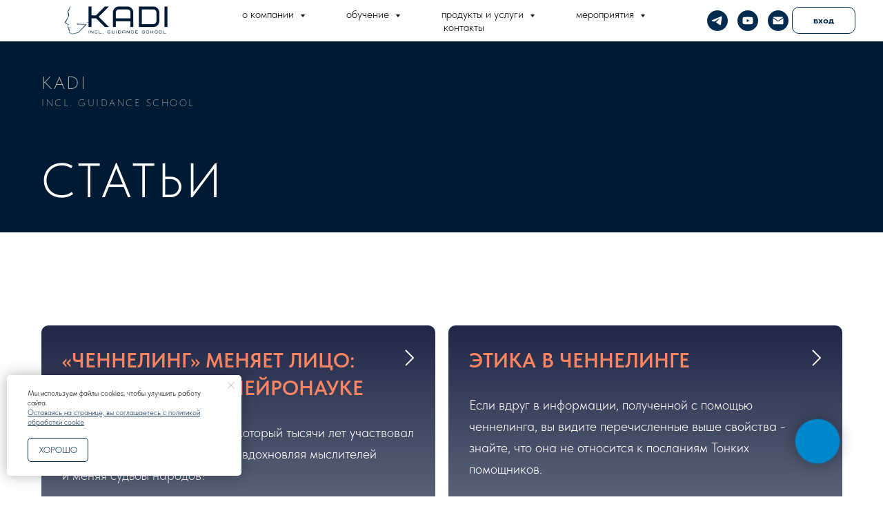

--- FILE ---
content_type: text/html; charset=UTF-8
request_url: https://guidance-school.com/publications
body_size: 13658
content:
<!DOCTYPE html> <html> <head> <meta charset="utf-8" /> <meta http-equiv="Content-Type" content="text/html; charset=utf-8" /> <meta name="viewport" content="width=device-width, initial-scale=1.0" /> <!--metatextblock--> <title>СТАТЬИ</title> <meta property="og:url" content="https://guidance-school.com/publications" /> <meta property="og:title" content="СТАТЬИ" /> <meta property="og:description" content="" /> <meta property="og:type" content="website" /> <link rel="canonical" href="https://guidance-school.com/publications"> <!--/metatextblock--> <meta name="format-detection" content="telephone=no" /> <meta http-equiv="x-dns-prefetch-control" content="on"> <link rel="dns-prefetch" href="https://ws.tildacdn.com"> <link rel="dns-prefetch" href="https://static.tildacdn.com"> <link rel="icon" type="image/x-icon" sizes="32x32" href="https://static.tildacdn.com/tild6633-6338-4437-a533-333537383432/faviconico.PNG" media="(prefers-color-scheme: light)"/> <link rel="icon" type="image/x-icon" sizes="32x32" href="https://static.tildacdn.com/tild3335-6437-4737-a531-393737393862/3.PNG" media="(prefers-color-scheme: dark)"/> <link rel="apple-touch-icon" type="image/png" href="https://static.tildacdn.com/tild6663-3766-4161-a239-646231333365/lkz_cnjkf.PNG"> <link rel="icon" type="image/png" sizes="192x192" href="https://static.tildacdn.com/tild6663-3766-4161-a239-646231333365/lkz_cnjkf.PNG"> <!-- Assets --> <script src="https://neo.tildacdn.com/js/tilda-fallback-1.0.min.js" async charset="utf-8"></script> <link rel="stylesheet" href="https://static.tildacdn.com/css/tilda-grid-3.0.min.css" type="text/css" media="all" onerror="this.loaderr='y';"/> <link rel="stylesheet" href="https://static.tildacdn.com/ws/project3535643/tilda-blocks-page40373335.min.css?t=1766137368" type="text/css" media="all" onerror="this.loaderr='y';" /> <link rel="stylesheet" href="https://static.tildacdn.com/css/tilda-animation-2.0.min.css" type="text/css" media="all" onerror="this.loaderr='y';" /> <link rel="stylesheet" href="https://static.tildacdn.com/css/tilda-cards-1.0.min.css" type="text/css" media="all" onerror="this.loaderr='y';" /> <link rel="stylesheet" href="https://static.tildacdn.com/css/tilda-menusub-1.0.min.css" type="text/css" media="print" onload="this.media='all';" onerror="this.loaderr='y';" /> <noscript><link rel="stylesheet" href="https://static.tildacdn.com/css/tilda-menusub-1.0.min.css" type="text/css" media="all" /></noscript> <link rel="stylesheet" href="https://static.tildacdn.com/css/tilda-menu-widgeticons-1.0.min.css" type="text/css" media="all" onerror="this.loaderr='y';" /> <link rel="stylesheet" type="text/css" href="/custom.css?t=1766137368"> <link rel="stylesheet" href="https://static.tildacdn.com/css/fonts-tildasans.css" type="text/css" media="all" onerror="this.loaderr='y';" /> <script nomodule src="https://static.tildacdn.com/js/tilda-polyfill-1.0.min.js" charset="utf-8"></script> <script type="text/javascript">function t_onReady(func) {if(document.readyState!='loading') {func();} else {document.addEventListener('DOMContentLoaded',func);}}
function t_onFuncLoad(funcName,okFunc,time) {if(typeof window[funcName]==='function') {okFunc();} else {setTimeout(function() {t_onFuncLoad(funcName,okFunc,time);},(time||100));}}function t_throttle(fn,threshhold,scope) {return function() {fn.apply(scope||this,arguments);};}</script> <script src="https://static.tildacdn.com/js/jquery-1.10.2.min.js" charset="utf-8" onerror="this.loaderr='y';"></script> <script src="https://static.tildacdn.com/js/tilda-scripts-3.0.min.js" charset="utf-8" defer onerror="this.loaderr='y';"></script> <script src="https://static.tildacdn.com/ws/project3535643/tilda-blocks-page40373335.min.js?t=1766137368" charset="utf-8" async onerror="this.loaderr='y';"></script> <script src="https://static.tildacdn.com/js/tilda-lazyload-1.0.min.js" charset="utf-8" async onerror="this.loaderr='y';"></script> <script src="https://static.tildacdn.com/js/tilda-animation-2.0.min.js" charset="utf-8" async onerror="this.loaderr='y';"></script> <script src="https://static.tildacdn.com/js/tilda-cards-1.0.min.js" charset="utf-8" async onerror="this.loaderr='y';"></script> <script src="https://static.tildacdn.com/js/tilda-t937-videoplaylist-1.0.min.js" charset="utf-8" async onerror="this.loaderr='y';"></script> <script src="https://static.tildacdn.com/js/tilda-menusub-1.0.min.js" charset="utf-8" async onerror="this.loaderr='y';"></script> <script src="https://static.tildacdn.com/js/tilda-menu-1.0.min.js" charset="utf-8" async onerror="this.loaderr='y';"></script> <script src="https://static.tildacdn.com/js/tilda-menu-widgeticons-1.0.min.js" charset="utf-8" async onerror="this.loaderr='y';"></script> <script src="https://static.tildacdn.com/js/tilda-skiplink-1.0.min.js" charset="utf-8" async onerror="this.loaderr='y';"></script> <script src="https://static.tildacdn.com/js/tilda-events-1.0.min.js" charset="utf-8" async onerror="this.loaderr='y';"></script> <script type="text/javascript">window.dataLayer=window.dataLayer||[];</script> <script type="text/javascript">(function() {if((/bot|google|yandex|baidu|bing|msn|duckduckbot|teoma|slurp|crawler|spider|robot|crawling|facebook/i.test(navigator.userAgent))===false&&typeof(sessionStorage)!='undefined'&&sessionStorage.getItem('visited')!=='y'&&document.visibilityState){var style=document.createElement('style');style.type='text/css';style.innerHTML='@media screen and (min-width: 980px) {.t-records {opacity: 0;}.t-records_animated {-webkit-transition: opacity ease-in-out .2s;-moz-transition: opacity ease-in-out .2s;-o-transition: opacity ease-in-out .2s;transition: opacity ease-in-out .2s;}.t-records.t-records_visible {opacity: 1;}}';document.getElementsByTagName('head')[0].appendChild(style);function t_setvisRecs(){var alr=document.querySelectorAll('.t-records');Array.prototype.forEach.call(alr,function(el) {el.classList.add("t-records_animated");});setTimeout(function() {Array.prototype.forEach.call(alr,function(el) {el.classList.add("t-records_visible");});sessionStorage.setItem("visited","y");},400);}
document.addEventListener('DOMContentLoaded',t_setvisRecs);}})();</script></head> <body class="t-body" style="margin:0;"> <!--allrecords--> <div id="allrecords" class="t-records" data-hook="blocks-collection-content-node" data-tilda-project-id="3535643" data-tilda-page-id="40373335" data-tilda-page-alias="publications" data-tilda-formskey="4bf310e0b39b7b9f8d25998509f514eb" data-tilda-lazy="yes" data-tilda-root-zone="com" data-tilda-project-country="RU"> <!--header--> <header id="t-header" class="t-records" data-hook="blocks-collection-content-node" data-tilda-project-id="3535643" data-tilda-page-id="22673796" data-tilda-page-alias="header" data-tilda-formskey="4bf310e0b39b7b9f8d25998509f514eb" data-tilda-lazy="yes" data-tilda-root-zone="com" data-tilda-project-country="RU"> <div id="rec567446110" class="r t-rec t-screenmin-640px" style=" " data-animationappear="off" data-record-type="257" data-screen-min="640px"> <!-- T228 --> <div id="nav567446110marker"></div> <div class="tmenu-mobile tmenu-mobile_positionfixed"> <div class="tmenu-mobile__container"> <div class="tmenu-mobile__text t-name t-name_md" field="menu_mob_title">&nbsp;</div> <button type="button"
class="t-menuburger t-menuburger_first "
aria-label="Навигационное меню"
aria-expanded="false"> <span style="background-color:#6e6e6e;"></span> <span style="background-color:#6e6e6e;"></span> <span style="background-color:#6e6e6e;"></span> <span style="background-color:#6e6e6e;"></span> </button> <script>function t_menuburger_init(recid) {var rec=document.querySelector('#rec' + recid);if(!rec) return;var burger=rec.querySelector('.t-menuburger');if(!burger) return;var isSecondStyle=burger.classList.contains('t-menuburger_second');if(isSecondStyle&&!window.isMobile&&!('ontouchend' in document)) {burger.addEventListener('mouseenter',function() {if(burger.classList.contains('t-menuburger-opened')) return;burger.classList.remove('t-menuburger-unhovered');burger.classList.add('t-menuburger-hovered');});burger.addEventListener('mouseleave',function() {if(burger.classList.contains('t-menuburger-opened')) return;burger.classList.remove('t-menuburger-hovered');burger.classList.add('t-menuburger-unhovered');setTimeout(function() {burger.classList.remove('t-menuburger-unhovered');},300);});}
burger.addEventListener('click',function() {if(!burger.closest('.tmenu-mobile')&&!burger.closest('.t450__burger_container')&&!burger.closest('.t466__container')&&!burger.closest('.t204__burger')&&!burger.closest('.t199__js__menu-toggler')) {burger.classList.toggle('t-menuburger-opened');burger.classList.remove('t-menuburger-unhovered');}});var menu=rec.querySelector('[data-menu="yes"]');if(!menu) return;var menuLinks=menu.querySelectorAll('.t-menu__link-item');var submenuClassList=['t978__menu-link_hook','t978__tm-link','t966__tm-link','t794__tm-link','t-menusub__target-link'];Array.prototype.forEach.call(menuLinks,function(link) {link.addEventListener('click',function() {var isSubmenuHook=submenuClassList.some(function(submenuClass) {return link.classList.contains(submenuClass);});if(isSubmenuHook) return;burger.classList.remove('t-menuburger-opened');});});menu.addEventListener('clickedAnchorInTooltipMenu',function() {burger.classList.remove('t-menuburger-opened');});}
t_onReady(function() {t_onFuncLoad('t_menuburger_init',function(){t_menuburger_init('567446110');});});</script> <style>.t-menuburger{position:relative;flex-shrink:0;width:28px;height:20px;padding:0;border:none;background-color:transparent;outline:none;-webkit-transform:rotate(0deg);transform:rotate(0deg);transition:transform .5s ease-in-out;cursor:pointer;z-index:999;}.t-menuburger span{display:block;position:absolute;width:100%;opacity:1;left:0;-webkit-transform:rotate(0deg);transform:rotate(0deg);transition:.25s ease-in-out;height:3px;background-color:#000;}.t-menuburger span:nth-child(1){top:0px;}.t-menuburger span:nth-child(2),.t-menuburger span:nth-child(3){top:8px;}.t-menuburger span:nth-child(4){top:16px;}.t-menuburger__big{width:42px;height:32px;}.t-menuburger__big span{height:5px;}.t-menuburger__big span:nth-child(2),.t-menuburger__big span:nth-child(3){top:13px;}.t-menuburger__big span:nth-child(4){top:26px;}.t-menuburger__small{width:22px;height:14px;}.t-menuburger__small span{height:2px;}.t-menuburger__small span:nth-child(2),.t-menuburger__small span:nth-child(3){top:6px;}.t-menuburger__small span:nth-child(4){top:12px;}.t-menuburger-opened span:nth-child(1){top:8px;width:0%;left:50%;}.t-menuburger-opened span:nth-child(2){-webkit-transform:rotate(45deg);transform:rotate(45deg);}.t-menuburger-opened span:nth-child(3){-webkit-transform:rotate(-45deg);transform:rotate(-45deg);}.t-menuburger-opened span:nth-child(4){top:8px;width:0%;left:50%;}.t-menuburger-opened.t-menuburger__big span:nth-child(1){top:6px;}.t-menuburger-opened.t-menuburger__big span:nth-child(4){top:18px;}.t-menuburger-opened.t-menuburger__small span:nth-child(1),.t-menuburger-opened.t-menuburger__small span:nth-child(4){top:6px;}@media (hover),(min-width:0\0){.t-menuburger_first:hover span:nth-child(1){transform:translateY(1px);}.t-menuburger_first:hover span:nth-child(4){transform:translateY(-1px);}.t-menuburger_first.t-menuburger__big:hover span:nth-child(1){transform:translateY(3px);}.t-menuburger_first.t-menuburger__big:hover span:nth-child(4){transform:translateY(-3px);}}.t-menuburger_second span:nth-child(2),.t-menuburger_second span:nth-child(3){width:80%;left:20%;right:0;}@media (hover),(min-width:0\0){.t-menuburger_second.t-menuburger-hovered span:nth-child(2),.t-menuburger_second.t-menuburger-hovered span:nth-child(3){animation:t-menuburger-anim 0.3s ease-out normal forwards;}.t-menuburger_second.t-menuburger-unhovered span:nth-child(2),.t-menuburger_second.t-menuburger-unhovered span:nth-child(3){animation:t-menuburger-anim2 0.3s ease-out normal forwards;}}.t-menuburger_second.t-menuburger-opened span:nth-child(2),.t-menuburger_second.t-menuburger-opened span:nth-child(3){left:0;right:0;width:100%!important;}.t-menuburger_third span:nth-child(4){width:70%;left:unset;right:0;}@media (hover),(min-width:0\0){.t-menuburger_third:not(.t-menuburger-opened):hover span:nth-child(4){width:100%;}}.t-menuburger_third.t-menuburger-opened span:nth-child(4){width:0!important;right:50%;}.t-menuburger_fourth{height:12px;}.t-menuburger_fourth.t-menuburger__small{height:8px;}.t-menuburger_fourth.t-menuburger__big{height:18px;}.t-menuburger_fourth span:nth-child(2),.t-menuburger_fourth span:nth-child(3){top:4px;opacity:0;}.t-menuburger_fourth span:nth-child(4){top:8px;}.t-menuburger_fourth.t-menuburger__small span:nth-child(2),.t-menuburger_fourth.t-menuburger__small span:nth-child(3){top:3px;}.t-menuburger_fourth.t-menuburger__small span:nth-child(4){top:6px;}.t-menuburger_fourth.t-menuburger__small span:nth-child(2),.t-menuburger_fourth.t-menuburger__small span:nth-child(3){top:3px;}.t-menuburger_fourth.t-menuburger__small span:nth-child(4){top:6px;}.t-menuburger_fourth.t-menuburger__big span:nth-child(2),.t-menuburger_fourth.t-menuburger__big span:nth-child(3){top:6px;}.t-menuburger_fourth.t-menuburger__big span:nth-child(4){top:12px;}@media (hover),(min-width:0\0){.t-menuburger_fourth:not(.t-menuburger-opened):hover span:nth-child(1){transform:translateY(1px);}.t-menuburger_fourth:not(.t-menuburger-opened):hover span:nth-child(4){transform:translateY(-1px);}.t-menuburger_fourth.t-menuburger__big:not(.t-menuburger-opened):hover span:nth-child(1){transform:translateY(3px);}.t-menuburger_fourth.t-menuburger__big:not(.t-menuburger-opened):hover span:nth-child(4){transform:translateY(-3px);}}.t-menuburger_fourth.t-menuburger-opened span:nth-child(1),.t-menuburger_fourth.t-menuburger-opened span:nth-child(4){top:4px;}.t-menuburger_fourth.t-menuburger-opened span:nth-child(2),.t-menuburger_fourth.t-menuburger-opened span:nth-child(3){opacity:1;}@keyframes t-menuburger-anim{0%{width:80%;left:20%;right:0;}50%{width:100%;left:0;right:0;}100%{width:80%;left:0;right:20%;}}@keyframes t-menuburger-anim2{0%{width:80%;left:0;}50%{width:100%;right:0;left:0;}100%{width:80%;left:20%;right:0;}}</style> </div> </div> <style>.tmenu-mobile{background-color:#111;display:none;width:100%;top:0;z-index:990;}.tmenu-mobile_positionfixed{position:fixed;}.tmenu-mobile__text{color:#fff;}.tmenu-mobile__container{min-height:64px;padding:20px;position:relative;box-sizing:border-box;display:-webkit-flex;display:-ms-flexbox;display:flex;-webkit-align-items:center;-ms-flex-align:center;align-items:center;-webkit-justify-content:space-between;-ms-flex-pack:justify;justify-content:space-between;}.tmenu-mobile__list{display:block;}.tmenu-mobile__burgerlogo{display:inline-block;font-size:24px;font-weight:400;white-space:nowrap;vertical-align:middle;}.tmenu-mobile__imglogo{height:auto;display:block;max-width:300px!important;box-sizing:border-box;padding:0;margin:0 auto;}@media screen and (max-width:980px){.tmenu-mobile__menucontent_hidden{display:none;height:100%;}.tmenu-mobile{display:block;}}@media screen and (max-width:980px){#rec567446110 .tmenu-mobile{background-color:#ffffff;}#rec567446110 .tmenu-mobile__menucontent_fixed{position:fixed;top:64px;}#rec567446110 .t-menuburger{-webkit-order:1;-ms-flex-order:1;order:1;}}</style> <style> #rec567446110 .tmenu-mobile__burgerlogo a{color:#000000;}</style> <style> #rec567446110 .tmenu-mobile__burgerlogo__title{color:#000000;}</style> <div id="nav567446110" class="t228 t228__positionstatic tmenu-mobile__menucontent_hidden tmenu-mobile__menucontent_fixed" style="background-color: rgba(255,255,255,1); height:60px; " data-bgcolor-hex="#ffffff" data-bgcolor-rgba="rgba(255,255,255,1)" data-navmarker="nav567446110marker" data-appearoffset="" data-bgopacity-two="100" data-menushadow="" data-menushadow-css="" data-bgopacity="1" data-bgcolor-rgba-afterscroll="rgba(255,255,255,1)" data-menu-items-align="center" data-menu="yes"> <div class="t228__maincontainer " style="height:60px;"> <div class="t228__padding40px"></div> <div class="t228__leftside"> <div class="t228__leftcontainer"> <a href="/" class="t228__imgwrapper"> <img class="t228__imglogo t228__imglogomobile"
src="https://static.tildacdn.com/tild6432-3036-4331-b062-613334363064/11.jpg"
imgfield="img"
style="max-width: 250px; width: 250px; min-width: 250px; height: auto; display: block;"
alt=""> </a> </div> </div> <div class="t228__centerside "> <nav class="t228__centercontainer"> <ul role="list" class="t228__list t-menu__list t228__list_hidden"> <li class="t228__list_item"
style="padding:0 30px 0 0;"> <a class="t-menu__link-item"
href=""
aria-expanded="false" role="button" data-menu-submenu-hook="link_sub1_567446110" data-menu-item-number="1">
о компании
</a> <div class="t-menusub" data-submenu-hook="link_sub1_567446110" data-submenu-margin="15px" data-add-submenu-arrow="on"> <div class="t-menusub__menu"> <div class="t-menusub__content"> <ul role="list" class="t-menusub__list"> <li class="t-menusub__list-item t-name t-name_xs"> <a class="t-menusub__link-item t-name t-name_xs"
href="/about_kadi" data-menu-item-number="1">о KADI (incl. GS)</a> </li> <li class="t-menusub__list-item t-name t-name_xs"> <a class="t-menusub__link-item t-name t-name_xs"
href="/ksenia" data-menu-item-number="1">о Ксении Кади</a> </li> <li class="t-menusub__list-item t-name t-name_xs"> <a class="t-menusub__link-item t-name t-name_xs"
href="/collab" data-menu-item-number="1">сотрудничество</a> </li> <li class="t-menusub__list-item t-name t-name_xs"> <a class="t-menusub__link-item t-name t-name_xs"
href="/publications" data-menu-item-number="1">статьи</a> </li> <li class="t-menusub__list-item t-name t-name_xs"> <a class="t-menusub__link-item t-name t-name_xs"
href="/docs" data-menu-item-number="1">сведения об образовательной организации</a> </li> </ul> </div> </div> </div> </li> <li class="t228__list_item"
style="padding:0 30px;"> <a class="t-menu__link-item"
href=""
aria-expanded="false" role="button" data-menu-submenu-hook="link_sub2_567446110" data-menu-item-number="2">
обучение
</a> <div class="t-menusub" data-submenu-hook="link_sub2_567446110" data-submenu-margin="15px" data-add-submenu-arrow="on"> <div class="t-menusub__menu"> <div class="t-menusub__content"> <ul role="list" class="t-menusub__list"> <li class="t-menusub__list-item t-name t-name_xs"> <a class="t-menusub__link-item t-name t-name_xs"
href="/education" data-menu-item-number="2">НАПРАВЛЕНИЯ</a> </li> <li class="t-menusub__list-item t-name t-name_xs"> <a class="t-menusub__link-item t-name t-name_xs"
href="/neochanneling_education" data-menu-item-number="2">курс Неоченнелинг</a> </li> <li class="t-menusub__list-item t-name t-name_xs"> <a class="t-menusub__link-item t-name t-name_xs"
href="/supervision" data-menu-item-number="2">супервизия для выпускников</a> </li> <li class="t-menusub__list-item t-name t-name_xs"> <a class="t-menusub__link-item t-name t-name_xs"
href="/contact" data-menu-item-number="2">мини-курс Отношения</a> </li> <li class="t-menusub__list-item t-name t-name_xs"> <a class="t-menusub__link-item t-name t-name_xs"
href="/webinars" data-menu-item-number="2">вебинары</a> </li> <li class="t-menusub__list-item t-name t-name_xs"> <a class="t-menusub__link-item t-name t-name_xs"
href="/myteacher-body_ed" data-menu-item-number="2">курс Мой учитель - тело</a> </li> <li class="t-menusub__list-item t-name t-name_xs"> <a class="t-menusub__link-item t-name t-name_xs"
href="/way_ed" data-menu-item-number="2">курс Путь Ученика</a> </li> <li class="t-menusub__list-item t-name t-name_xs"> <a class="t-menusub__link-item t-name t-name_xs"
href="/submersion" data-menu-item-number="2">тематические наборы</a> </li> </ul> </div> </div> </div> </li> <li class="t228__list_item"
style="padding:0 30px;"> <a class="t-menu__link-item"
href=""
aria-expanded="false" role="button" data-menu-submenu-hook="link_sub3_567446110" data-menu-item-number="3">
продукты и услуги
</a> <div class="t-menusub" data-submenu-hook="link_sub3_567446110" data-submenu-margin="15px" data-add-submenu-arrow="on"> <div class="t-menusub__menu"> <div class="t-menusub__content"> <ul role="list" class="t-menusub__list"> <li class="t-menusub__list-item t-name t-name_xs"> <a class="t-menusub__link-item t-name t-name_xs"
href="/channeling" data-menu-item-number="3">НАПРАВЛЕНИЯ</a> </li> <li class="t-menusub__list-item t-name t-name_xs"> <a class="t-menusub__link-item t-name t-name_xs"
href="/consultation_channel" data-menu-item-number="3">сессии</a> </li> <li class="t-menusub__list-item t-name t-name_xs"> <a class="t-menusub__link-item t-name t-name_xs"
href="/neolila_online" data-menu-item-number="3">игра Неолила</a> </li> <li class="t-menusub__list-item t-name t-name_xs"> <a class="t-menusub__link-item t-name t-name_xs"
href="/books" data-menu-item-number="3">книги</a> </li> <li class="t-menusub__list-item t-name t-name_xs"> <a class="t-menusub__link-item t-name t-name_xs"
href="/music" data-menu-item-number="3">музыка</a> </li> <li class="t-menusub__list-item t-name t-name_xs"> <a class="t-menusub__link-item t-name t-name_xs"
href="/meditation" data-menu-item-number="3">медитации</a> </li> <li class="t-menusub__list-item t-name t-name_xs"> <a class="t-menusub__link-item t-name t-name_xs"
href="/illustration " data-menu-item-number="3">иллюстрации</a> </li> <li class="t-menusub__list-item t-name t-name_xs"> <a class="t-menusub__link-item t-name t-name_xs"
href="/certificates" data-menu-item-number="3">ПОДАРОЧНЫЙ СЕРТИФИКАТ</a> </li> </ul> </div> </div> </div> </li> <li class="t228__list_item"
style="padding:0 30px;"> <a class="t-menu__link-item"
href=""
aria-expanded="false" role="button" data-menu-submenu-hook="link_sub4_567446110" data-menu-item-number="4">
мероприятия
</a> <div class="t-menusub" data-submenu-hook="link_sub4_567446110" data-submenu-margin="15px" data-add-submenu-arrow="on"> <div class="t-menusub__menu"> <div class="t-menusub__content"> <ul role="list" class="t-menusub__list"> <li class="t-menusub__list-item t-name t-name_xs"> <a class="t-menusub__link-item t-name t-name_xs"
href="/offline" data-menu-item-number="4">ОЧНЫЕ события с Ксенией</a> </li> <li class="t-menusub__list-item t-name t-name_xs"> <a class="t-menusub__link-item t-name t-name_xs"
href="/schedule" data-menu-item-number="4">РАСПИСАНИЕ</a> </li> </ul> </div> </div> </div> </li> <li class="t228__list_item"
style="padding:0 0 0 30px;"> <a class="t-menu__link-item"
href="/contacts" data-menu-submenu-hook="" data-menu-item-number="5">
контакты
</a> </li> </ul> </nav> </div> <div class="t228__rightside"> <div class="t228__rightcontainer"> <div class="t-sociallinks"> <ul role="list" class="t-sociallinks__wrapper" aria-label="Соц. сети"> <!-- new soclinks --><li class="t-sociallinks__item t-sociallinks__item_telegram"><a href="https://t.me/guidance_school" target="_blank" rel="nofollow" aria-label="Telegram" title="Telegram" style="width: 30px; height: 30px;"><svg class="t-sociallinks__svg" role="presentation" width=30px height=30px viewBox="0 0 100 100" fill="none"
xmlns="http://www.w3.org/2000/svg"> <path fill-rule="evenodd" clip-rule="evenodd"
d="M50 100c27.614 0 50-22.386 50-50S77.614 0 50 0 0 22.386 0 50s22.386 50 50 50Zm21.977-68.056c.386-4.38-4.24-2.576-4.24-2.576-3.415 1.414-6.937 2.85-10.497 4.302-11.04 4.503-22.444 9.155-32.159 13.734-5.268 1.932-2.184 3.864-2.184 3.864l8.351 2.577c3.855 1.16 5.91-.129 5.91-.129l17.988-12.238c6.424-4.38 4.882-.773 3.34.773l-13.49 12.882c-2.056 1.804-1.028 3.35-.129 4.123 2.55 2.249 8.82 6.364 11.557 8.16.712.467 1.185.778 1.292.858.642.515 4.111 2.834 6.424 2.319 2.313-.516 2.57-3.479 2.57-3.479l3.083-20.226c.462-3.511.993-6.886 1.417-9.582.4-2.546.705-4.485.767-5.362Z"
fill="#022b50" /> </svg></a></li>&nbsp;<li class="t-sociallinks__item t-sociallinks__item_youtube"><a href="https://www.youtube.com/@KADI.guidance_school/videos" target="_blank" rel="nofollow" aria-label="Youtube" title="Youtube" style="width: 30px; height: 30px;"><svg class="t-sociallinks__svg" role="presentation" width=30px height=30px viewBox="0 0 100 100" fill="none" xmlns="http://www.w3.org/2000/svg"> <path fill-rule="evenodd" clip-rule="evenodd" d="M50 100c27.614 0 50-22.386 50-50S77.614 0 50 0 0 22.386 0 50s22.386 50 50 50Zm17.9-67.374c3.838.346 6 2.695 6.474 6.438.332 2.612.626 6.352.626 10.375 0 7.064-.626 11.148-.626 11.148-.588 3.728-2.39 5.752-6.18 6.18-4.235.48-13.76.7-17.992.7-4.38 0-13.237-.184-17.66-.552-3.8-.317-6.394-2.44-6.916-6.218-.38-2.752-.626-6.022-.626-11.222 0-5.788.209-8.238.7-10.853.699-3.732 2.48-5.54 6.548-5.96C36.516 32.221 40.55 32 49.577 32c4.413 0 13.927.228 18.322.626Zm-23.216 9.761v14.374L58.37 49.5l-13.686-7.114Z" fill="#022b50"/> </svg></a></li>&nbsp;<li class="t-sociallinks__item t-sociallinks__item_email"><a href="mailto:info@guidance-school.com" target="_blank" rel="nofollow" aria-label="Электронная почта" style="width: 30px; height: 30px;"><svg class="t-sociallinks__svg" role="presentation" width=30px height=30px viewBox="0 0 100 100" fill="none" xmlns="http://www.w3.org/2000/svg"> <path fill-rule="evenodd" clip-rule="evenodd" d="M50 100C77.6142 100 100 77.6142 100 50C100 22.3858 77.6142 0 50 0C22.3858 0 0 22.3858 0 50C0 77.6142 22.3858 100 50 100ZM51.8276 49.2076L74.191 33.6901C73.4347 32.6649 72.2183 32 70.8466 32H29.1534C27.8336 32 26.6576 32.6156 25.8968 33.5752L47.5881 49.172C48.8512 50.0802 50.5494 50.0945 51.8276 49.2076ZM75 63.6709V37.6286L53.4668 52.57C51.1883 54.151 48.1611 54.1256 45.9095 52.5066L25 37.4719V63.6709C25 65.9648 26.8595 67.8243 29.1534 67.8243H70.8466C73.1405 67.8243 75 65.9648 75 63.6709Z" fill="#022b50"/> </svg></a></li><!-- /new soclinks --> </ul> </div> <div class="t228__right_buttons"> <div class="t228__right_buttons_wrap"> <div class="t228__right_buttons_but"> <a
class="t-btn t-btnflex t-btnflex_type_button t-btnflex_sm"
href="https://school.guidance-school.com"><span class="t-btnflex__text">вход</span> <style>#rec567446110 .t-btnflex.t-btnflex_type_button {color:#022b50;background-color:#ffffff;border-style:solid !important;border-color:#022b50 !important;--border-width:1px;border-radius:10px;box-shadow:none !important;font-family:TildaSans;font-weight:700;transition-duration:0.2s;transition-property:background-color,color,border-color,box-shadow,opacity,transform,gap;transition-timing-function:ease-in-out;}</style></a> </div> </div> </div> </div> </div> <div class="t228__padding40px"> </div> </div> </div> <style>@media screen and (max-width:980px){#rec567446110 .t228__leftcontainer{padding:20px;}#rec567446110 .t228__imglogo{padding:20px 0;}#rec567446110 .t228{}}</style> <script>window.addEventListener('load',function() {t_onFuncLoad('t228_setWidth',function() {t228_setWidth('567446110');});});window.addEventListener('resize',t_throttle(function() {t_onFuncLoad('t228_setWidth',function() {t228_setWidth('567446110');});t_onFuncLoad('t_menu__setBGcolor',function() {t_menu__setBGcolor('567446110','.t228');});}));t_onReady(function() {t_onFuncLoad('t_menu__highlightActiveLinks',function() {t_menu__highlightActiveLinks('.t228__list_item a');});t_onFuncLoad('t228__init',function() {t228__init('567446110');});t_onFuncLoad('t_menu__setBGcolor',function() {t_menu__setBGcolor('567446110','.t228');});t_onFuncLoad('t_menu__interactFromKeyboard',function() {t_menu__interactFromKeyboard('567446110');});t_onFuncLoad('t228_setWidth',function() {t228_setWidth('567446110');});t_onFuncLoad('t_menu__createMobileMenu',function() {t_menu__createMobileMenu('567446110','.t228');});});</script> <style>#rec567446110 .t-menu__link-item{-webkit-transition:color 0.3s ease-in-out,opacity 0.3s ease-in-out;transition:color 0.3s ease-in-out,opacity 0.3s ease-in-out;}#rec567446110 .t-menu__link-item.t-active:not(.t978__menu-link){color:#336d9f !important;}@supports (overflow:-webkit-marquee) and (justify-content:inherit){#rec567446110 .t-menu__link-item,#rec567446110 .t-menu__link-item.t-active{opacity:1 !important;}}</style> <style>#rec567446110{--menusub-text-color:#000000;--menusub-bg:#fff;--menusub-shadow:none;--menusub-radius:0;--menusub-border:none;--menusub-width:200px;--menusub-transition:0.3s ease-in-out;--menusub-active-color:#336d9f;--menusub-hover-color:#336d9f;}#rec567446110 .t-menusub__link-item,#rec567446110 .t-menusub__innermenu-link{-webkit-transition:color var(--menusub-transition),opacity var(--menusub-transition);transition:color var(--menusub-transition),opacity var(--menusub-transition);}#rec567446110 .t-menusub__link-item.t-active,#rec567446110 .t-menusub__innermenu-link.t-active{color:var(--menusub-active-color) !important;}#rec567446110 .t-menusub__link-item:not(.t-active):not(.tooltipstered):hover,#rec567446110 .t-menusub__innermenu-link:not(.t-active):hover{color:var(--menusub-hover-color) !important;}@supports (overflow:-webkit-marquee) and (justify-content:inherit){#rec567446110 .t-menusub__link-item,#rec567446110 .t-menusub__link-item.t-active{opacity:1 !important;}}@media screen and (max-width:980px){#rec567446110 .t-menusub__menu .t-menusub__link-item,#rec567446110 .t-menusub__menu .t-menusub__innermenu-link{color:var(--menusub-text-color) !important;}#rec567446110 .t-menusub__menu .t-menusub__link-item.t-active{color:var(--menusub-active-color) !important;}}@media screen and (max-width:980px){#rec567446110 .t-menusub__menu-wrapper{background-color:var(--menusub-bg) !important;border-radius:var(--menusub-radius) !important;border:var(--menusub-border) !important;box-shadow:var(--menusub-shadow) !important;}#rec567446110 .t-menusub__menu-wrapper .t-menusub__content{background-color:transparent !important;border:none !important;box-shadow:none !important;border-radius:0 !important;margin-top:0 !important;}}</style> <script>t_onReady(function() {setTimeout(function(){t_onFuncLoad('t_menusub_init',function() {t_menusub_init('567446110');});},500);});</script> <style>@media screen and (min-width:981px){#rec567446110 .t-menusub__menu{background-color:var(--menusub-bg);text-align:left;max-width:var(--menusub-width);border-radius:var(--menusub-radius);border:var(--menusub-border);box-shadow:var(--menusub-shadow);}}</style> <style> #rec567446110 a.t-menusub__link-item{font-size:16px;color:#000000;font-family:'TildaSans';font-weight:300;}</style> <style> #rec567446110 .t228__leftcontainer a{color:#000000;}#rec567446110 a.t-menu__link-item{color:#000000;font-family:'TildaSans';font-weight:300;}#rec567446110 .t228__right_langs_lang a{color:#000000;font-family:'TildaSans';font-weight:300;}</style> <style> #rec567446110 .t228__logo{color:#000000;}</style> </div> <div id="rec557427464" class="r t-rec t-rec_pt_15 t-rec_pb_45 t-screenmax-640px" style="padding-top:15px;padding-bottom:45px; " data-animationappear="off" data-record-type="309" data-screen-max="640px"> <!-- T280 --> <div id="nav557427464marker"></div> <div id="nav557427464" class="t280 " data-menu="yes" data-appearoffset=""> <div class="t280__container t280__positionfixed" style=""> <div class="t280__container__bg" style="background-color: rgba(255,255,255,1);" data-bgcolor-hex="#ffffff" data-bgcolor-rgba="rgba(255,255,255,1)" data-navmarker="nav557427464marker" data-appearoffset="" data-bgopacity="1" data-menushadow="" data-menushadow-css=""></div> <div class="t280__menu__content "> <div class="t280__logo__container" style="min-height:10vh;"> <div class="t280__logo__content"> <a class="t280__logo" href="/"> <img class="t280__logo__img"
src="https://static.tildacdn.com/tild3832-6436-4539-b466-636361323565/22.jpg"
imgfield="img"
style="height: 70px;"
alt=""> </a> </div> </div> <button type="button"
class="t-menuburger t-menuburger_first "
aria-label="Навигационное меню"
aria-expanded="false"> <span style="background-color:#012752;"></span> <span style="background-color:#012752;"></span> <span style="background-color:#012752;"></span> <span style="background-color:#012752;"></span> </button> <script>function t_menuburger_init(recid) {var rec=document.querySelector('#rec' + recid);if(!rec) return;var burger=rec.querySelector('.t-menuburger');if(!burger) return;var isSecondStyle=burger.classList.contains('t-menuburger_second');if(isSecondStyle&&!window.isMobile&&!('ontouchend' in document)) {burger.addEventListener('mouseenter',function() {if(burger.classList.contains('t-menuburger-opened')) return;burger.classList.remove('t-menuburger-unhovered');burger.classList.add('t-menuburger-hovered');});burger.addEventListener('mouseleave',function() {if(burger.classList.contains('t-menuburger-opened')) return;burger.classList.remove('t-menuburger-hovered');burger.classList.add('t-menuburger-unhovered');setTimeout(function() {burger.classList.remove('t-menuburger-unhovered');},300);});}
burger.addEventListener('click',function() {if(!burger.closest('.tmenu-mobile')&&!burger.closest('.t450__burger_container')&&!burger.closest('.t466__container')&&!burger.closest('.t204__burger')&&!burger.closest('.t199__js__menu-toggler')) {burger.classList.toggle('t-menuburger-opened');burger.classList.remove('t-menuburger-unhovered');}});var menu=rec.querySelector('[data-menu="yes"]');if(!menu) return;var menuLinks=menu.querySelectorAll('.t-menu__link-item');var submenuClassList=['t978__menu-link_hook','t978__tm-link','t966__tm-link','t794__tm-link','t-menusub__target-link'];Array.prototype.forEach.call(menuLinks,function(link) {link.addEventListener('click',function() {var isSubmenuHook=submenuClassList.some(function(submenuClass) {return link.classList.contains(submenuClass);});if(isSubmenuHook) return;burger.classList.remove('t-menuburger-opened');});});menu.addEventListener('clickedAnchorInTooltipMenu',function() {burger.classList.remove('t-menuburger-opened');});}
t_onReady(function() {t_onFuncLoad('t_menuburger_init',function(){t_menuburger_init('557427464');});});</script> <style>.t-menuburger{position:relative;flex-shrink:0;width:28px;height:20px;padding:0;border:none;background-color:transparent;outline:none;-webkit-transform:rotate(0deg);transform:rotate(0deg);transition:transform .5s ease-in-out;cursor:pointer;z-index:999;}.t-menuburger span{display:block;position:absolute;width:100%;opacity:1;left:0;-webkit-transform:rotate(0deg);transform:rotate(0deg);transition:.25s ease-in-out;height:3px;background-color:#000;}.t-menuburger span:nth-child(1){top:0px;}.t-menuburger span:nth-child(2),.t-menuburger span:nth-child(3){top:8px;}.t-menuburger span:nth-child(4){top:16px;}.t-menuburger__big{width:42px;height:32px;}.t-menuburger__big span{height:5px;}.t-menuburger__big span:nth-child(2),.t-menuburger__big span:nth-child(3){top:13px;}.t-menuburger__big span:nth-child(4){top:26px;}.t-menuburger__small{width:22px;height:14px;}.t-menuburger__small span{height:2px;}.t-menuburger__small span:nth-child(2),.t-menuburger__small span:nth-child(3){top:6px;}.t-menuburger__small span:nth-child(4){top:12px;}.t-menuburger-opened span:nth-child(1){top:8px;width:0%;left:50%;}.t-menuburger-opened span:nth-child(2){-webkit-transform:rotate(45deg);transform:rotate(45deg);}.t-menuburger-opened span:nth-child(3){-webkit-transform:rotate(-45deg);transform:rotate(-45deg);}.t-menuburger-opened span:nth-child(4){top:8px;width:0%;left:50%;}.t-menuburger-opened.t-menuburger__big span:nth-child(1){top:6px;}.t-menuburger-opened.t-menuburger__big span:nth-child(4){top:18px;}.t-menuburger-opened.t-menuburger__small span:nth-child(1),.t-menuburger-opened.t-menuburger__small span:nth-child(4){top:6px;}@media (hover),(min-width:0\0){.t-menuburger_first:hover span:nth-child(1){transform:translateY(1px);}.t-menuburger_first:hover span:nth-child(4){transform:translateY(-1px);}.t-menuburger_first.t-menuburger__big:hover span:nth-child(1){transform:translateY(3px);}.t-menuburger_first.t-menuburger__big:hover span:nth-child(4){transform:translateY(-3px);}}.t-menuburger_second span:nth-child(2),.t-menuburger_second span:nth-child(3){width:80%;left:20%;right:0;}@media (hover),(min-width:0\0){.t-menuburger_second.t-menuburger-hovered span:nth-child(2),.t-menuburger_second.t-menuburger-hovered span:nth-child(3){animation:t-menuburger-anim 0.3s ease-out normal forwards;}.t-menuburger_second.t-menuburger-unhovered span:nth-child(2),.t-menuburger_second.t-menuburger-unhovered span:nth-child(3){animation:t-menuburger-anim2 0.3s ease-out normal forwards;}}.t-menuburger_second.t-menuburger-opened span:nth-child(2),.t-menuburger_second.t-menuburger-opened span:nth-child(3){left:0;right:0;width:100%!important;}.t-menuburger_third span:nth-child(4){width:70%;left:unset;right:0;}@media (hover),(min-width:0\0){.t-menuburger_third:not(.t-menuburger-opened):hover span:nth-child(4){width:100%;}}.t-menuburger_third.t-menuburger-opened span:nth-child(4){width:0!important;right:50%;}.t-menuburger_fourth{height:12px;}.t-menuburger_fourth.t-menuburger__small{height:8px;}.t-menuburger_fourth.t-menuburger__big{height:18px;}.t-menuburger_fourth span:nth-child(2),.t-menuburger_fourth span:nth-child(3){top:4px;opacity:0;}.t-menuburger_fourth span:nth-child(4){top:8px;}.t-menuburger_fourth.t-menuburger__small span:nth-child(2),.t-menuburger_fourth.t-menuburger__small span:nth-child(3){top:3px;}.t-menuburger_fourth.t-menuburger__small span:nth-child(4){top:6px;}.t-menuburger_fourth.t-menuburger__small span:nth-child(2),.t-menuburger_fourth.t-menuburger__small span:nth-child(3){top:3px;}.t-menuburger_fourth.t-menuburger__small span:nth-child(4){top:6px;}.t-menuburger_fourth.t-menuburger__big span:nth-child(2),.t-menuburger_fourth.t-menuburger__big span:nth-child(3){top:6px;}.t-menuburger_fourth.t-menuburger__big span:nth-child(4){top:12px;}@media (hover),(min-width:0\0){.t-menuburger_fourth:not(.t-menuburger-opened):hover span:nth-child(1){transform:translateY(1px);}.t-menuburger_fourth:not(.t-menuburger-opened):hover span:nth-child(4){transform:translateY(-1px);}.t-menuburger_fourth.t-menuburger__big:not(.t-menuburger-opened):hover span:nth-child(1){transform:translateY(3px);}.t-menuburger_fourth.t-menuburger__big:not(.t-menuburger-opened):hover span:nth-child(4){transform:translateY(-3px);}}.t-menuburger_fourth.t-menuburger-opened span:nth-child(1),.t-menuburger_fourth.t-menuburger-opened span:nth-child(4){top:4px;}.t-menuburger_fourth.t-menuburger-opened span:nth-child(2),.t-menuburger_fourth.t-menuburger-opened span:nth-child(3){opacity:1;}@keyframes t-menuburger-anim{0%{width:80%;left:20%;right:0;}50%{width:100%;left:0;right:0;}100%{width:80%;left:0;right:20%;}}@keyframes t-menuburger-anim2{0%{width:80%;left:0;}50%{width:100%;right:0;left:0;}100%{width:80%;left:20%;right:0;}}</style> </div> </div> <div class="t280__menu__wrapper "> <div class="t280__menu__bg" style="background-color:#ffffff; opacity:1;"></div> <div class="t280__menu__container"> <nav class="t280__menu t-width t-width_6"> <ul role="list" class="t280__list t-menu__list"> <li class="t280__menu__item"> <a class="t280__menu__link t-title t-title_xl t-menu__link-item t280__menu__link_submenu"
href=""
aria-expanded="false" role="button" data-menu-submenu-hook="link_sub1_557427464">
О компании
</a> </li> <div class="t-menusub" data-submenu-hook="link_sub1_557427464" data-submenu-margin="5px" data-add-submenu-arrow="on"> <div class="t-menusub__menu"> <div class="t-menusub__content"> <ul role="list" class="t-menusub__list"> <li class="t-menusub__list-item t-name t-name_xs"> <a class="t-menusub__link-item t-name t-name_xs"
href="/about_kadi" data-menu-item-number="1">О KADI (incl. GS)</a> </li> <li class="t-menusub__list-item t-name t-name_xs"> <a class="t-menusub__link-item t-name t-name_xs"
href="/ksenia" data-menu-item-number="1">О Ксении Кади</a> </li> <li class="t-menusub__list-item t-name t-name_xs"> <a class="t-menusub__link-item t-name t-name_xs"
href="/publications" data-menu-item-number="1">статьи</a> </li> <li class="t-menusub__list-item t-name t-name_xs"> <a class="t-menusub__link-item t-name t-name_xs"
href="/docs" data-menu-item-number="1">сведения об образовательной организации</a> </li> <li class="t-menusub__list-item t-name t-name_xs"> <a class="t-menusub__link-item t-name t-name_xs"
href="/collab" data-menu-item-number="1">сотрудничество</a> </li> </ul> </div> </div> </div> <li class="t280__menu__item"> <a class="t280__menu__link t-title t-title_xl t-menu__link-item t280__menu__link_submenu"
href=""
aria-expanded="false" role="button" data-menu-submenu-hook="link_sub2_557427464">
Обучение
</a> </li> <div class="t-menusub" data-submenu-hook="link_sub2_557427464" data-submenu-margin="5px" data-add-submenu-arrow="on"> <div class="t-menusub__menu"> <div class="t-menusub__content"> <ul role="list" class="t-menusub__list"> <li class="t-menusub__list-item t-name t-name_xs"> <a class="t-menusub__link-item t-name t-name_xs"
href="/education" data-menu-item-number="2">НАПРАВЛЕНИЯ</a> </li> <li class="t-menusub__list-item t-name t-name_xs"> <a class="t-menusub__link-item t-name t-name_xs"
href="/neochanneling_education" data-menu-item-number="2">курс Неоченнелинг</a> </li> <li class="t-menusub__list-item t-name t-name_xs"> <a class="t-menusub__link-item t-name t-name_xs"
href="/supervision" data-menu-item-number="2">супервизия для выпускников</a> </li> <li class="t-menusub__list-item t-name t-name_xs"> <a class="t-menusub__link-item t-name t-name_xs"
href="/contact" data-menu-item-number="2">мини-курс Отношения</a> </li> <li class="t-menusub__list-item t-name t-name_xs"> <a class="t-menusub__link-item t-name t-name_xs"
href="/webinars" data-menu-item-number="2">вебинары</a> </li> <li class="t-menusub__list-item t-name t-name_xs"> <a class="t-menusub__link-item t-name t-name_xs"
href="/myteacher-body_ed" data-menu-item-number="2">курс Мой учитель - тело</a> </li> <li class="t-menusub__list-item t-name t-name_xs"> <a class="t-menusub__link-item t-name t-name_xs"
href="/way_ed" data-menu-item-number="2">курс Путь Ученика</a> </li> <li class="t-menusub__list-item t-name t-name_xs"> <a class="t-menusub__link-item t-name t-name_xs"
href="https://guidance-school.com/submersion" data-menu-item-number="2">тематические наборы</a> </li> </ul> </div> </div> </div> <li class="t280__menu__item"> <a class="t280__menu__link t-title t-title_xl t-menu__link-item t280__menu__link_submenu"
href=""
aria-expanded="false" role="button" data-menu-submenu-hook="link_sub3_557427464">
Продукты и услуги
</a> </li> <div class="t-menusub" data-submenu-hook="link_sub3_557427464" data-submenu-margin="5px" data-add-submenu-arrow="on"> <div class="t-menusub__menu"> <div class="t-menusub__content"> <ul role="list" class="t-menusub__list"> <li class="t-menusub__list-item t-name t-name_xs"> <a class="t-menusub__link-item t-name t-name_xs"
href="/channeling" data-menu-item-number="3">НАПРАВЛЕНИЯ</a> </li> <li class="t-menusub__list-item t-name t-name_xs"> <a class="t-menusub__link-item t-name t-name_xs"
href="/consultation_channel" data-menu-item-number="3">сессии</a> </li> <li class="t-menusub__list-item t-name t-name_xs"> <a class="t-menusub__link-item t-name t-name_xs"
href="/neolila_online" data-menu-item-number="3">игра Неолила</a> </li> <li class="t-menusub__list-item t-name t-name_xs"> <a class="t-menusub__link-item t-name t-name_xs"
href="https://guidance-school.com/books" data-menu-item-number="3">книги</a> </li> <li class="t-menusub__list-item t-name t-name_xs"> <a class="t-menusub__link-item t-name t-name_xs"
href="/music" data-menu-item-number="3">музыка</a> </li> <li class="t-menusub__list-item t-name t-name_xs"> <a class="t-menusub__link-item t-name t-name_xs"
href="/meditation" data-menu-item-number="3">медитации</a> </li> <li class="t-menusub__list-item t-name t-name_xs"> <a class="t-menusub__link-item t-name t-name_xs"
href="/illustration " data-menu-item-number="3">иллюстрации</a> </li> <li class="t-menusub__list-item t-name t-name_xs"> <a class="t-menusub__link-item t-name t-name_xs"
href="/certificates" data-menu-item-number="3">ПОДАРОЧНЫЙ СЕРТИФИКАТ</a> </li> </ul> </div> </div> </div> <li class="t280__menu__item"> <a class="t280__menu__link t-title t-title_xl t-menu__link-item t280__menu__link_submenu"
href=""
aria-expanded="false" role="button" data-menu-submenu-hook="link_sub4_557427464">
Мероприятия
</a> </li> <div class="t-menusub" data-submenu-hook="link_sub4_557427464" data-submenu-margin="5px" data-add-submenu-arrow="on"> <div class="t-menusub__menu"> <div class="t-menusub__content"> <ul role="list" class="t-menusub__list"> <li class="t-menusub__list-item t-name t-name_xs"> <a class="t-menusub__link-item t-name t-name_xs"
href="/offline" data-menu-item-number="4">ОЧНЫЕ события с Ксенией</a> </li> <li class="t-menusub__list-item t-name t-name_xs"> <a class="t-menusub__link-item t-name t-name_xs"
href="/schedule" data-menu-item-number="4">РАСПИСАНИЕ</a> </li> </ul> </div> </div> </div> <li class="t280__menu__item"> <a class="t280__menu__link t-title t-title_xl t-menu__link-item"
href="/contacts" data-menu-submenu-hook="">
Контакты
</a> </li> <li class="t280__menu__item"> <a class="t280__menu__link t-title t-title_xl t-menu__link-item"
href="https://school.guidance-school.com" data-menu-submenu-hook="">
Вход в личный кабинет
</a> </li> </ul> </nav> <div class="t280__bottom t-width t-width_6"> <div class="t-sociallinks"> <ul role="list" class="t-sociallinks__wrapper" aria-label="Соц. сети"> <!-- new soclinks --><li class="t-sociallinks__item t-sociallinks__item_telegram"><a href="https://t.me/guidance_school" target="_blank" rel="nofollow" aria-label="telegram" style="width: 30px; height: 30px;"><svg class="t-sociallinks__svg" role="presentation" width=30px height=30px viewBox="0 0 100 100" fill="none"
xmlns="http://www.w3.org/2000/svg"> <path fill-rule="evenodd" clip-rule="evenodd"
d="M50 100c27.614 0 50-22.386 50-50S77.614 0 50 0 0 22.386 0 50s22.386 50 50 50Zm21.977-68.056c.386-4.38-4.24-2.576-4.24-2.576-3.415 1.414-6.937 2.85-10.497 4.302-11.04 4.503-22.444 9.155-32.159 13.734-5.268 1.932-2.184 3.864-2.184 3.864l8.351 2.577c3.855 1.16 5.91-.129 5.91-.129l17.988-12.238c6.424-4.38 4.882-.773 3.34.773l-13.49 12.882c-2.056 1.804-1.028 3.35-.129 4.123 2.55 2.249 8.82 6.364 11.557 8.16.712.467 1.185.778 1.292.858.642.515 4.111 2.834 6.424 2.319 2.313-.516 2.57-3.479 2.57-3.479l3.083-20.226c.462-3.511.993-6.886 1.417-9.582.4-2.546.705-4.485.767-5.362Z"
fill="#000000" /> </svg></a></li>&nbsp;<li class="t-sociallinks__item t-sociallinks__item_youtube"><a href="https://www.youtube.com/@KADI.guidance_school/videos" target="_blank" rel="nofollow" aria-label="youtube" style="width: 30px; height: 30px;"><svg class="t-sociallinks__svg" role="presentation" width=30px height=30px viewBox="0 0 100 100" fill="none" xmlns="http://www.w3.org/2000/svg"> <path fill-rule="evenodd" clip-rule="evenodd" d="M50 100c27.614 0 50-22.386 50-50S77.614 0 50 0 0 22.386 0 50s22.386 50 50 50Zm17.9-67.374c3.838.346 6 2.695 6.474 6.438.332 2.612.626 6.352.626 10.375 0 7.064-.626 11.148-.626 11.148-.588 3.728-2.39 5.752-6.18 6.18-4.235.48-13.76.7-17.992.7-4.38 0-13.237-.184-17.66-.552-3.8-.317-6.394-2.44-6.916-6.218-.38-2.752-.626-6.022-.626-11.222 0-5.788.209-8.238.7-10.853.699-3.732 2.48-5.54 6.548-5.96C36.516 32.221 40.55 32 49.577 32c4.413 0 13.927.228 18.322.626Zm-23.216 9.761v14.374L58.37 49.5l-13.686-7.114Z" fill="#000000"/> </svg></a></li><!-- /new soclinks --> </ul> </div> </div> </div> </div> </div> <style>@media screen and (max-width:980px){#rec557427464 .t280__main_opened .t280__menu__content{background-color:#ffffff!important;opacity:1!important;}}</style> <script>t_onReady(function() {t_onFuncLoad('t280_showMenu',function() {t280_showMenu('557427464');});t_onFuncLoad('t280_changeSize',function() {t280_changeSize('557427464');});t_onFuncLoad('t_menuWidgets__init',function() {t_menuWidgets__init('557427464');});t_onFuncLoad('t280_highlight',function() {t280_highlight();});});t_onFuncLoad('t280_changeSize',function(){window.addEventListener('resize',t_throttle(function() {t280_changeSize('557427464');}));});</script> <style>#rec557427464 .t-menu__link-item{-webkit-transition:color 0.3s ease-in-out,opacity 0.3s ease-in-out;transition:color 0.3s ease-in-out,opacity 0.3s ease-in-out;}#rec557427464 .t-menu__link-item.t-active:not(.t978__menu-link){color:#012a4f !important;font-weight:500 !important;}#rec557427464 .t-menu__link-item:not(.t-active):not(.tooltipstered):hover{color:#336d9f !important;}#rec557427464 .t-menu__link-item:not(.t-active):not(.tooltipstered):focus-visible{color:#336d9f !important;}@supports (overflow:-webkit-marquee) and (justify-content:inherit){#rec557427464 .t-menu__link-item,#rec557427464 .t-menu__link-item.t-active{opacity:1 !important;}}</style> <style>#rec557427464{--menusub-text-color:#3d3d3d;--menusub-bg:#fff;--menusub-shadow:none;--menusub-radius:0;--menusub-border:none;--menusub-width:200px;--menusub-transition:0.3s ease-in-out;--menusub-active-color:#000000;--menusub-hover-color:#336d9f;}#rec557427464 .t-menusub__link-item,#rec557427464 .t-menusub__innermenu-link{-webkit-transition:color var(--menusub-transition),opacity var(--menusub-transition);transition:color var(--menusub-transition),opacity var(--menusub-transition);}#rec557427464 .t-menusub__link-item.t-active,#rec557427464 .t-menusub__innermenu-link.t-active{color:var(--menusub-active-color) !important;font-weight:500 !important;}#rec557427464 .t-menusub__link-item:not(.t-active):not(.tooltipstered):hover,#rec557427464 .t-menusub__innermenu-link:not(.t-active):hover{color:var(--menusub-hover-color) !important;}@supports (overflow:-webkit-marquee) and (justify-content:inherit){#rec557427464 .t-menusub__link-item,#rec557427464 .t-menusub__link-item.t-active{opacity:1 !important;}}@media screen and (max-width:980px){#rec557427464 .t-menusub__menu .t-menusub__link-item,#rec557427464 .t-menusub__menu .t-menusub__innermenu-link{color:var(--menusub-text-color) !important;}#rec557427464 .t-menusub__menu .t-menusub__link-item.t-active{color:var(--menusub-active-color) !important;}}@media screen and (max-width:980px){#rec557427464 .t-menusub__menu-wrapper{background-color:var(--menusub-bg) !important;border-radius:var(--menusub-radius) !important;border:var(--menusub-border) !important;box-shadow:var(--menusub-shadow) !important;}#rec557427464 .t-menusub__menu-wrapper .t-menusub__content{background-color:transparent !important;border:none !important;box-shadow:none !important;border-radius:0 !important;margin-top:0 !important;}}</style> <script>t_onReady(function() {setTimeout(function(){t_onFuncLoad('t_menusub_init',function() {t_menusub_init('557427464');});},500);});</script> <style>@media screen and (min-width:981px){#rec557427464 .t-menusub__menu{background-color:var(--menusub-bg);max-width:var(--menusub-width);border-radius:var(--menusub-radius);border:var(--menusub-border);box-shadow:var(--menusub-shadow);}}</style> <style> #rec557427464 a.t-menusub__link-item{font-size:16px;color:#3d3d3d;font-family:'TildaSans';font-weight:400;}</style> <style> #rec557427464 .t280__logo__content .t-title{color:#2e2e2e;font-weight:600;}#rec557427464 a.t280__menu__link{font-size:16px;color:#3d3d3d;font-family:'TildaSans';font-weight:400;}#rec557427464 .t280__descr{color:#ffffff;}</style> <style> #rec557427464 .t280__logo{color:#2e2e2e;font-weight:600;}</style> <style> #rec557427464 .t280__lang_first{color:#3d3d3d;font-family:'TildaSans';font-weight:400;}</style> <style> #rec557427464 .t280__lang_second{color:#3d3d3d;font-family:'TildaSans';font-weight:400;}</style> </div> </header> <!--/header--> <div id="rec653182954" class="r t-rec t-rec_pt_30 t-rec_pb_30" style="padding-top:30px;padding-bottom:30px;background-color:#001a33; " data-record-type="255" data-bg-color="#001a33"> <!-- T225 --> <div class="t225"> <div class="t-container t-align_center"> <div class="t-col t-col_10 "> <div class="t225__uptitle t-uptitle t-uptitle_sm t-animate" data-animate-style="zoomin" data-animate-group="yes" field="subtitle"><div style="text-align:left;" data-customstyle="yes"><span style="color: rgb(165, 165, 165);"><span style="font-weight: 100;" data-redactor-style="font-weight: 100;"><span style="font-size: 26px;" data-redactor-tag="span">KADI<br /></span></span><span style="font-size: 14px;"><span style="font-weight: 100;" data-redactor-style="font-weight: 100;">INCL. Guidance School</span></span></span><br /></div></div> <div class="t225__title t-title t-title_md t-animate" data-animate-style="fadeinleft" data-animate-group="yes" field="title"><div style="text-align:left;" data-customstyle="yes"><span style="font-weight: 300;">СТАТЬИ</span></div></div> </div> </div> </div> <style> #rec653182954 .t225__uptitle{line-height:1.5;text-transform:uppercase;}#rec653182954 .t225__title{color:#ffffff;font-family:'TildaSans';font-weight:100;letter-spacing:3px;}@media screen and (min-width:900px){#rec653182954 .t225__title{font-size:70px;}}#rec653182954 .t225__descr{color:#ffffff;font-family:'TildaSans';padding-top:5px;letter-spacing:3px;}</style> </div> <div id="rec653191344" class="r t-rec t-rec_pt_135 t-rec_pb_135" style="padding-top:135px;padding-bottom:135px; " data-animationappear="off" data-record-type="959"> <!-- T959 --> <div class="t959"> <div class="t959__container t-card__container t-container " style="padding: 0px 10px 0px 10px;" data-ratio="4_3"> <div class="t959__row"> <div class="t959__card t959__card_50 "> <div class="t959__card-inner t-card__col t-card__col_withoutbtn t959__card-inner_4-3" style="" itemscope itemtype="http://schema.org/ImageObject"> <meta itemprop="image" content="https://static.tildacdn.com/tild6636-3439-4437-b431-333265623463/_.jpg"> <div class="t959__card-image t-bgimg t959__card-image_zoom t959__animation_slow"
bgimgfield="li_img__1761211769294" data-original="https://static.tildacdn.com/tild6636-3439-4437-b431-333265623463/_.jpg"
style="background: url('https://thb.tildacdn.com/tild6636-3439-4437-b431-333265623463/-/resizeb/20x/_.jpg') no-repeat center; background-size: cover;"></div> <div class="t959__card-overlay t959__animation_slow" style="background: linear-gradient(to bottom, rgba(8,15,51,0.90), rgba(0,26,51,0.50));"></div> <div class="t959__card-content t959__animation_slow"> <style> @media screen and (min-width:480px){#rec653191344 .t-card__title{font-size:30px;}}</style> <div class="t-card__title t-name t-name_lg t-align_left" field="li_title__1761211769294"> <a
href="/publications/channeling_neironauka"
class="t-card__link"
id="cardtitle1_653191344"
target="_blank">
«ЧЕННЕЛИНГ» МЕНЯЕТ ЛИЦО: ОТ&nbsp;ОРАКУЛОВ К&nbsp;НЕЙРОНАУКЕ
</a> </div> <div class="t-card__descr t-text t-text_sm t-align_left" field="li_descr__1761211769294">
Что происходит с&nbsp;феноменом, который тысячи лет участвовал в&nbsp;истории нашей цивилизации, вдохновляя мыслителей и&nbsp;меняя судьбы народов?
</div> <svg role="presentation" class="t959__card-arrow " width="14" height="24" viewBox="0 0 14 24" fill="none" xmlns="http://www.w3.org/2000/svg"> <path d="M1 0.994385L12 11.9944L1 22.9944" stroke="white" stroke-width="2"/> </svg> </div> </div> </div> <div class="t959__card t959__card_50 "> <div class="t959__card-inner t-card__col t-card__col_withoutbtn t959__card-inner_4-3" style="" itemscope itemtype="http://schema.org/ImageObject"> <meta itemprop="image" content="https://static.tildacdn.com/tild3031-3062-4939-b439-356166623561/1.jpg"> <div class="t959__card-image t-bgimg t959__card-image_zoom t959__animation_slow"
bgimgfield="li_img__8122831678360" data-original="https://static.tildacdn.com/tild3031-3062-4939-b439-356166623561/1.jpg"
style="background: url('https://thb.tildacdn.com/tild3031-3062-4939-b439-356166623561/-/resizeb/20x/1.jpg') no-repeat center; background-size: cover;"></div> <div class="t959__card-overlay t959__animation_slow" style="background: linear-gradient(to bottom, rgba(8,15,51,0.90), rgba(0,26,51,0.50));"></div> <div class="t959__card-content t959__animation_slow"> <style> @media screen and (min-width:480px){#rec653191344 .t-card__title{font-size:30px;}}</style> <div class="t-card__title t-name t-name_lg t-align_left" field="li_title__8122831678360"> <a
href="https://guidance-school.com/publications/ethics"
class="t-card__link"
id="cardtitle2_653191344"
target="_blank">
ЭТИКА В ЧЕННЕЛИНГЕ
</a> </div> <div class="t-card__descr t-text t-text_sm t-align_left" field="li_descr__8122831678360">
Если вдруг в информации, полученной с помощью ченнелинга, вы видите перечисленные выше свойства - знайте, что она не относится к посланиям Тонких помощников.
</div> <svg role="presentation" class="t959__card-arrow " width="14" height="24" viewBox="0 0 14 24" fill="none" xmlns="http://www.w3.org/2000/svg"> <path d="M1 0.994385L12 11.9944L1 22.9944" stroke="white" stroke-width="2"/> </svg> </div> </div> </div> </div> <div class="t959__row"> <div class="t959__card t959__card_50 "> <div class="t959__card-inner t-card__col t-card__col_withoutbtn t959__card-inner_4-3" style="" itemscope itemtype="http://schema.org/ImageObject"> <meta itemprop="image" content="https://static.tildacdn.com/tild3861-3232-4538-b338-613632646330/2.jpg"> <div class="t959__card-image t-bgimg t959__card-image_zoom t959__animation_slow"
bgimgfield="li_img__8122831678361" data-original="https://static.tildacdn.com/tild3861-3232-4538-b338-613632646330/2.jpg"
style="background: url('https://thb.tildacdn.com/tild3861-3232-4538-b338-613632646330/-/resizeb/20x/2.jpg') no-repeat center; background-size: cover;"></div> <div class="t959__card-overlay t959__animation_slow" style="background: linear-gradient(to bottom, rgba(8,15,51,0.90), rgba(0,26,51,0.50));"></div> <div class="t959__card-content t959__animation_slow"> <style> @media screen and (min-width:480px){#rec653191344 .t-card__title{font-size:30px;}}</style> <div class="t-card__title t-name t-name_lg t-align_left" field="li_title__8122831678361"> <a
href="https://guidance-school.com/publications/neochanneling"
class="t-card__link"
id="cardtitle3_653191344"
target="_blank">
ЧЕННЕЛИНГ И НЕОЧЕННЕЛИНГ, В ЧЁМ РАЗНИЦА?
</a> </div> <div class="t-card__descr t-text t-text_sm t-align_left" field="li_descr__8122831678361"> <span style="font-weight: 300;">Ченнелинг </span><strong><span data-redactor-tag="span" style="font-weight: 300;">может случаться спонтанно во время творчества или особенных для нас моментов жизни ...</span></strong> </div> <svg role="presentation" class="t959__card-arrow " width="14" height="24" viewBox="0 0 14 24" fill="none" xmlns="http://www.w3.org/2000/svg"> <path d="M1 0.994385L12 11.9944L1 22.9944" stroke="white" stroke-width="2"/> </svg> </div> </div> </div> </div> </div> </div> <style>#rec653191344 .t-card__descr{font-size:20px;}</style> <script>t_onReady(function() {t_onFuncLoad('t959__init',function() {t959__init('653191344');});});</script> <style> #rec653191344 .t959__card-inner{border-radius:10px;}</style> </div> <div id="rec653182956" class="r t-rec" style=" " data-animationappear="off" data-record-type="1003"> <!-- cover --> <div class="t1003" data-display-changed="true" style="min-height: 70px;"> <div class="t1003__outer"> <div class="t1003__wrapper" style="" data-marquee-speed="2" data-auto-correct-mobile-width="false"> <div class="t1003__content-wrapper" style="background-color: #001a33;height: 70px;" data-auto-correct-mobile-width="false"> <div class="t1003__content" data-auto-correct-mobile-width="false"> <div class="t1003__item" data-auto-correct-mobile-width="false"> <div class="t-text t-text_md t1003__item-txt">
ОТКРЫТОЕ ОБРАЗОВАНИЕ GS by KADI
</div> <svg role="presentation" width="6" height="6" viewBox="0 0 10 8" fill="none" xmlns="http://www.w3.org/2000/svg"><ellipse cx="5.11351" cy="4" rx="4.16918" ry="4" fill="#ffffff"/></svg> </div> </div> </div> </div> </div> </div> <style></style> <script>t_onReady(function() {t_onFuncLoad('t1003_init',function() {t1003_init('653182956','');});});</script> <style> #rec653182956 .t1003__item-txt{font-size:18px;color:#ffffff;font-family:'TildaSans';font-weight:100;letter-spacing:3px;}</style> </div> <div id="rec653182958" class="r t-rec t-rec_pt_30 t-rec_pb_90" style="padding-top:30px;padding-bottom:90px;background-color:#001a33; " data-animationappear="off" data-record-type="937" data-bg-color="#001a33"> <!-- @classes: t-text t-text_xs t-name t-name_xs --> <div class="t937"> <div class="t937__container t-container_100"> <div class="t937__col t937__col_video t-col" style="height: 440px;"> <div class="t937__video"> </div> </div> <div class="t937__col t937__col_playlist t-col"> <div class="t937__playlist-wrap" style="visibility: hidden;background-color:#001a33;border-color:#00d3de;"> <div class="t937__title-wrap" style="border-color: #00d3de"> <div class="t937__play-status"></div> <div class="t937__title t-name t-name_md"> <div style="font-size:22px;" data-customstyle="yes">ЛЕКЦИИ И ВСТРЕЧИ В ОТКРЫТОМ ДОСТУПЕ</div> </div> <div class="t937__subheading"> <div class="t937__subheading-icon"> </div> <div class="t937__subheading-title t-text t-text_xs" style="color: #ffffff"> </div> </div> </div> <div class="t937__playlist"> </div> </div> <div class="t937__playlist-fade"> </div> </div> <div class="t937__col t937__col_description t937__col_hidden t-col"> <div class="t937__description"> <div class="t937__video-title t-name t-name_md"> </div> <div class="t937__video-description t-text t-text_xs"> </div> </div> </div> </div> <div class="t937__data" data-auto-correct-mobile-width="false" style="display: none;">https://youtu.be/S8t7IVUfrog?feature=shared; ДУША И КОНФЛИКТ; 1:20:27;
https://youtu.be/ktX1QW_ui-w?feature=shared; РАБОТА С ЛИНИЯМИ ПУТИ; 1:41:43;
https://youtu.be/g-pfU-lBZOI?feature=shared; КАК СДЕЛАТЬ ТО, ЧТО СТРАШНО ДОЛГО И СЛОЖНО?; 3:46;
https://youtu.be/SUgqvmV6YwM?feature=shared; РАЗГАДАТЬ СОН; 1:11:44;
https://youtu.be/_ruBwmyga0M?feature=shared; ПЕЧАЛЬ, ЕЁ ЦЕЛЬ И ТВОЯ; 1:21:02;
https://youtu.be/4B25gcg22PQ?feature=shared; НЕОЧЕННЕЛИНГ СО СВОИМ ТЕЛОМ; 1:06:33;
https://youtu.be/8ItXoz5zjmE?feature=shared; ТЕЛО - ПЕРВАЯ ЗАДАЧА ВОПЛОЩЕНИЯ; 1:26:40;
https://youtu.be/_firfaa7fNc; ЧУВСТВО ВИНЫ КАК ЕГО ОБХИТРИТЬ; 1:41:36;
https://youtu.be/wVQZJgSTjco; ВКЛЮЧЕНИЕ ВОЛИ МИНИ-УРОК 1; 4:51;
https://youtu.be/NEvlp-NxV30; ВКЛЮЧЕНИЕ ВОЛИ МИНИ-УРОК 2; 4:53;
https://youtu.be/vhxVeoMmzjw; ВКЛЮЧЕНИЕ ВОЛИ МИНИ-УРОК 3; 4:31;
https://youtu.be/DDNCmXbmwSI; ВКЛЮЧЕНИЕ ВОЛИ МИНИ-УРОК 4; 7:12;
https://youtu.be/mthPZHPFR2Q; ЧТО ДЕЛАТЬ, ЕСЛИ МНОГО УСТАЛОСТИ; 2:14;
https://youtu.be/LmDEexq7j5g; ОТНОШЕНИЯ В ПАРЕ - МНЕНИЕ ГИДОВ; 1:21:44;
</div> </div> <script>t_onReady(function() {var styles={mainColor:'#ffffff',secondaryColor:'#ffffff',bgColor:'#001a33',linkBgColor:'#001a33',borderColor:'#00d3de',playlistWidth:'',};t_onFuncLoad('t937_init',function() {t937_init('653182958',styles);});});</script> <style> #rec653182958 .t937__title{color:#ffffff;font-weight:400;}@media screen and (min-width:480px){#rec653182958 .t937__title{font-size:30px;}}#rec653182958 .t937__video-title{color:#ffffff;}@media screen and (min-width:480px){#rec653182958 .t937__video-title{font-size:30px;}}#rec653182958 .t937__video-description{font-size:16px;color:#dbdbdb;font-weight:100;}</style> </div> <div id="rec766505726" class="r t-rec" style=" " data-record-type="121" data-alias-record-type="898"> <div
class="t898 t898_animate"> <div class="t898__btn"
style=""> <input type="checkbox" class="t898__btn_input" id="t898__btn_input_766505726" /> <label for="t898__btn_input_766505726" class="t898__btn_label" style=""> <div class="t898__bgimg t-bgimg" bgimgfield="img" data-original="https://static.tildacdn.com/tild6634-3638-4837-b037-633930313436/IMG_654211.JPG" style="background-image: url('https://thb.tildacdn.com/tild6634-3638-4837-b037-633930313436/-/resizeb/20x/IMG_654211.JPG');"></div> <svg role="presentation" xmlns="http://www.w3.org/2000/svg" width="16" height="16" class="t898__icon t898__icon-close" viewBox="0 0 23 23"> <g fillRule="evenodd"> <path d="M10.314 -3.686H12.314V26.314H10.314z" transform="rotate(-45 11.314 11.314)" /> <path d="M10.314 -3.686H12.314V26.314H10.314z" transform="rotate(45 11.314 11.314)" /> </g> </svg> </label> <!-- new soclinks --> <a href="https://t.me/guidance_school_bot" class="t898__icon t898__icon-telegram_wrapper t898__icon_link" target="_blank" rel="nofollow noopener noreferrer"><span class="t898__btn-text t-name t-name_xs">Telegram</span><div class="t898__svg__wrapper"><div class="t898__svg__bg"></div><svg class="t-sociallinks__svg" role="presentation" width=50px height=50px viewBox="0 0 100 100" fill="none"
xmlns="http://www.w3.org/2000/svg"> <path fill-rule="evenodd" clip-rule="evenodd"
d="M50 100c27.614 0 50-22.386 50-50S77.614 0 50 0 0 22.386 0 50s22.386 50 50 50Zm21.977-68.056c.386-4.38-4.24-2.576-4.24-2.576-3.415 1.414-6.937 2.85-10.497 4.302-11.04 4.503-22.444 9.155-32.159 13.734-5.268 1.932-2.184 3.864-2.184 3.864l8.351 2.577c3.855 1.16 5.91-.129 5.91-.129l17.988-12.238c6.424-4.38 4.882-.773 3.34.773l-13.49 12.882c-2.056 1.804-1.028 3.35-.129 4.123 2.55 2.249 8.82 6.364 11.557 8.16.712.467 1.185.778 1.292.858.642.515 4.111 2.834 6.424 2.319 2.313-.516 2.57-3.479 2.57-3.479l3.083-20.226c.462-3.511.993-6.886 1.417-9.582.4-2.546.705-4.485.767-5.362Z"
fill="#1d98dc" /> </svg></div></a> <a href="mailto:info@guidance-school.com" class="t898__icon t898__icon-email_wrapper t898__icon_link" target="_blank" rel="nofollow noopener noreferrer"><span class="t898__btn-text t-name t-name_xs">Mail</span><div class="t898__svg__wrapper"><div class="t898__svg__bg"></div><svg class="t-sociallinks__svg" role="presentation" width=50px height=50px viewBox="0 0 100 100" fill="none" xmlns="http://www.w3.org/2000/svg"> <path fill-rule="evenodd" clip-rule="evenodd" d="M50 100C77.6142 100 100 77.6142 100 50C100 22.3858 77.6142 0 50 0C22.3858 0 0 22.3858 0 50C0 77.6142 22.3858 100 50 100ZM51.8276 49.2076L74.191 33.6901C73.4347 32.6649 72.2183 32 70.8466 32H29.1534C27.8336 32 26.6576 32.6156 25.8968 33.5752L47.5881 49.172C48.8512 50.0802 50.5494 50.0945 51.8276 49.2076ZM75 63.6709V37.6286L53.4668 52.57C51.1883 54.151 48.1611 54.1256 45.9095 52.5066L25 37.4719V63.6709C25 65.9648 26.8595 67.8243 29.1534 67.8243H70.8466C73.1405 67.8243 75 65.9648 75 63.6709Z" fill="#000"/> </svg></div></a> <!-- /new soclinks --> </div> </div> <style></style> <script type="text/javascript">t_onReady(function() {t_onFuncLoad('t898_init',function() {t898_init('766505726');});});</script> </div> <!--footer--> <footer id="t-footer" class="t-records" data-hook="blocks-collection-content-node" data-tilda-project-id="3535643" data-tilda-page-id="22674310" data-tilda-page-alias="footer" data-tilda-formskey="4bf310e0b39b7b9f8d25998509f514eb" data-tilda-lazy="yes" data-tilda-root-zone="com" data-tilda-project-country="RU"> <div id="rec1203551731" class="r t-rec t-rec_pt_30 t-rec_pb_30" style="padding-top:30px;padding-bottom:30px;background-color:#ffffff; " data-animationappear="off" data-record-type="464" data-bg-color="#ffffff"> <!-- T464 --> <div class="t464"> <div class="t-container t-align_left"> <div class="t464__col t-col t-col_4"> <img class="t464__logo t-img"
src="https://thb.tildacdn.com/tild3134-6561-4138-b766-326436336466/-/empty/11_3.jpg" data-original="https://static.tildacdn.com/tild3134-6561-4138-b766-326436336466/11_3.jpg"
imgfield="img"
alt=""> <div class="t464__text t-descr t-descr_xxs" field="text"><strong>© KADI (incl.Guidance School), 2025</strong><br /><br />ИП Кобиашвили Георгий Эдуардович<br />ИНН 781625960655<br />Образовательная лицензия No Л035-01271-78/00639999</div> </div> <div class="t464__floatbeaker_lr3"></div> <div> <div class="t464__col t-col t-col_2 t-prefix_4"> <div class="t464__descr t-descr t-descr_xxs" field="descr"><strong style="font-size: 16px;">ОСНОВНАЯ ИНФОРМАЦИЯ:</strong><br /><br /><ul><li data-list="bullet" style="color: rgb(2, 43, 80);"><a href="/docs" target="_blank" rel="noreferrer noopener" style="color: rgb(2, 43, 80);">Сведения об организации</a></li><li data-list="bullet" style="color: rgb(2, 43, 80);"><a href="/offer" target="_blank" rel="noreferrer noopener" style="color: rgb(2, 43, 80);">Публичная оферта</a></li><li data-list="bullet" style="color: rgb(2, 43, 80);"><a href="https://guidance-school.com/policy" target="_blank" rel="noreferrer noopener" style="color: rgb(2, 43, 80);">Политика конфиденциальности</a></li><li data-list="bullet" style="color: rgb(2, 43, 80);"><a href="/consent" target="_blank" rel="noreferrer noopener" style="color: rgb(2, 43, 80);">Согласие на обработку персональных данных</a></li><li data-list="bullet" style="color: rgb(2, 43, 80);"><a href="/email-consent" target="_blank" rel="noreferrer noopener" style="color: rgb(2, 43, 80);">Согласие на получение рассылок</a></li></ul></div> </div> <div class="t464__col t-col t-col_2"> <div class="t464__descr t-descr t-descr_xxs" field="descr2"><strong style="font-size: 16px;">KADI (INCL. GS)</strong><br /><strong style="font-size: 16px;">В&nbsp;СОЦСЕТЯХ:</strong><br /><br /><ul><li data-list="bullet" style="color: rgb(2, 43, 80);"><a href="https://t.me/guidance_school" target="_blank" rel="noreferrer noopener" style="color: rgb(2, 43, 80);">Telegram-канал</a></li><li data-list="bullet" style="color: rgb(2, 43, 80);"><a href="https://www.youtube.com/@KADI.guidance_school/videos" target="_blank" rel="noreferrer noopener" style="color: rgb(2, 43, 80);">YouTube</a></li></ul><br /><strong style="font-size: 16px;">СВЯЗАТЬСЯ С&nbsp;НАМИ:</strong><br /><strong style="font-size: 14px;">(поддержка на&nbsp;связи: пн-пт, 9:00—18:00 МСК)</strong><br /><br /><ul><li data-list="bullet" style="color: rgb(2, 43, 80);"><a href="https://t.me/guidance_school_bot" target="_blank" rel="noreferrer noopener" style="color: rgb(2, 43, 80);">Написать в&nbsp;Telegram</a></li><li data-list="bullet" style="color: rgb(2, 43, 80);"><a href="mailto:info@guidance-school.com" target="_blank" rel="noreferrer noopener" style="color: rgb(2, 43, 80);">Связаться по&nbsp;e-mail</a></li></ul><br /><br /><ul><li data-list="bullet" style="color: rgb(2, 43, 80);"><strong style="font-size: 14px; color: rgb(2, 43, 80);"><u><a href="https://school.guidance-school.com/present" target="_blank" rel="noreferrer noopener" style="color: rgb(2, 43, 80);">ПОДДЕРЖАТЬ ПРОЕКТ</a></u></strong></li></ul></div> </div> </div> </div> </div> <style> #rec1203551731 .t464__logo{text-transform:uppercase;}#rec1203551731 .t464__text{font-size:14px;color:#022b50;}#rec1203551731 .t464__title{font-size:15px;color:#022b50;}#rec1203551731 .t464__descr{font-size:14px;color:#022b50;}</style> </div> <div id="rec1298641141" class="r t-rec" style=" " data-animationappear="off" data-record-type="657"> <!-- T657 --> <div class="t657 t657_rectangle t657_closed" data-storage-item="t657cookiename_3535643" style="left:10px;"> <div class="t657__wrapper t-align_left"
role="alertdialog"
aria-modal="false"
style=""> <div class="t657__text t-name t-descr_xxs" field="text">Мы&nbsp;используем файлы cookies, чтобы улучшить работу сайта.<a href="https://guidance-school.com/policy" style="color: rgb(2, 43, 80);"> </a><br /><u style="color: rgb(2, 43, 80);"><a href="https://guidance-school.com/policy" style="color: rgb(2, 43, 80);">Оставаясь на странице, вы&nbsp;соглашаетесь с&nbsp;</a><a href="https://guidance-school.com/policy" style="color: rgb(2, 43, 80);">политикой обработки cookie</a></u></div> <div
class="t-btn t-btnflex t-btnflex_type_button t-btnflex_xs t657__btn"
type="button"><span class="t-btnflex__text">ХОРОШО</span> <style>#rec1298641141 .t-btnflex.t-btnflex_type_button {color:#022b50;background-color:#ffffff;border-style:solid !important;border-color:#022b50 !important;--border-width:1px;border-radius:5px;box-shadow:none !important;font-family:TildaSans;font-weight:300;text-transform:uppercase;transition-duration:0.2s;transition-property:background-color,color,border-color,box-shadow,opacity,transform,gap;transition-timing-function:ease-in-out;}</style></div> <button type="button" class="t657__close-button t657__icon-close" aria-label="Закрыть уведомление"> <svg role="presentation" width="10px" height="10px" viewBox="0 0 23 23" version="1.1" xmlns="http://www.w3.org/2000/svg" xmlns:xlink="http://www.w3.org/1999/xlink"> <desc>Close</desc> <g stroke="none" stroke-width="1" fill="#c5c5c5" fill-rule="evenodd"> <rect transform="translate(11.313708, 11.313708) rotate(-45.000000) translate(-11.313708, -11.313708) " x="10.3137085" y="-3.6862915" width="2" height="30"></rect> <rect transform="translate(11.313708, 11.313708) rotate(-315.000000) translate(-11.313708, -11.313708) " x="10.3137085" y="-3.6862915" width="2" height="30"></rect> </g> </svg> </button> </div> </div> <script>t_onReady(function() {t_onFuncLoad('t657_init',function() {t657_init('1298641141');});});</script> <style> #rec1298641141 .t657__text{font-size:11px;line-height:1.3;font-family:'TildaSans';font-weight:300;}</style> </div> </footer> <!--/footer--> </div> <!--/allrecords--> <!-- Stat --> <script type="text/javascript">if(!window.mainTracker) {window.mainTracker='tilda';}
setTimeout(function(){(function(d,w,k,o,g) {var n=d.getElementsByTagName(o)[0],s=d.createElement(o),f=function(){n.parentNode.insertBefore(s,n);};s.type="text/javascript";s.async=true;s.key=k;s.id="tildastatscript";s.src=g;if(w.opera=="[object Opera]") {d.addEventListener("DOMContentLoaded",f,false);} else {f();}})(document,window,'2ef1ca21300d4891ca1ec07ee3c93ae5','script','https://static.tildacdn.com/js/tilda-stat-1.0.min.js');},2000);</script> </body> </html>

--- FILE ---
content_type: text/css
request_url: https://guidance-school.com/custom.css?t=1766137368
body_size: 241
content:
 /* По умолчанию изображение невидимо - код для поля Неолилы */
.t396__elem.fade-image .tn-atom__img {
    opacity: 0;
    transition: opacity 0.3s ease-in-out;
}

/* При наведении на блок fade-image */
.t396__elem.fade-image:hover .tn-atom__img {
    opacity: 1;
}

--- FILE ---
content_type: application/javascript; charset=utf8
request_url: https://static.tildacdn.com/js/tilda-t937-videoplaylist-1.0.min.js
body_size: 3696
content:
function t937_init(e,t){var r=document.getElementById("rec"+e);if(r){var i=window.innerWidth,l=r.getAttribute("data-screen-min"),n=r.getAttribute("data-screen-max");if(l&&i<parseInt(l,10))return!1;if(n&&i>parseInt(n,10))return!1;var o=r.querySelector(".t937__playlist-wrap"),a=r.querySelector(".t937__col_video"),s=t937_parseData(e),d,c=t937_getUrlParametrs(e).activeVideoId;t937_setSizes(e,t),t937_renderVideoCount(s,e,t),t937_renderPlaylist(s,c,e,t),t937_renderVideoFrame(s,c,e,t),a&&(a.style.height=""),o&&(o.style.visibility="visible"),t937_addEvents(e,t)}}function t937_getUrlParametrs(e){var t,r,i=window.location.hash;if(i&&-1===i.indexOf("#tlection="))t=e,r=1;else{var l=i.replace("#tlection=","").split("_");r=+e==+(t=l[0])?l[1]:1}return{activeRecId:t,activeVideoId:r}}function t937_parseData(e){var t=document.getElementById("rec"+e);if(t){var r=t?t.querySelector(".t937__data"):null,i=r?r.innerHTML:"",l=[];if(i)for(var n=(i=i.replace(/&amp;/gi,"&")).split("\n"),o=0;o<n.length;o++){var a,s,d=t937_getVideoData(n[o].split(";"));(d.url||d.section)&&l.push(d)}return l}}function t937_getVideoData(e){var t=e[0].trim();if(0===t.indexOf("[")&&t.indexOf("]")===t.length-1)return{section:t.slice(1,-1)};var r=e[0]&&e[0].length?e[0].trim():null,i,l,n,o=null;return{url:r,title:e[1]?e[1].trim():null,time:e[2]?e[2].trim():null,description:e[3]?e[3].trim():null,type:o=/youtube.com|youtu.be/gi.test(r)?"youtube":/vimeo.com/gi.test(r)?"vimeo":/rutube.ru/gi.test(r)?"rutube":/kinescope.io/gi.test(r)?"kinescope":/vk.com|vk.ru|vkvideo.ru/gi.test(r)?"vkvideo":/boomstream.com/gi.test(r)&&!/.mp4/gi.test(r)?"boomstream":/.mp4/gi.test(r)?"mp4":/.webm/gi.test(r)?"webm":"iframe"}}function t937_renderPlaylist(e,t,r,i){var l,n=document.getElementById("rec"+r).querySelector(".t937__playlist");n&&(n.dataVideoContent=e),n&&(n.dataPlaylistStyles=i);var o=1;t937_setSizes(r,i),n&&(n.innerHTML="");var a=i.mainColor.length?"color: "+i.mainColor+";":"",s=i.secondaryColor.length?"color: "+i.secondaryColor+";":"",d=i.borderColor.length?"border-bottom: 1px solid "+i.borderColor+";":"";t937_renderFade(r,i.bgColor);for(var c=0;c<e.length;c++){var u=e[c],m=c+1,_=Number(m)===Number(t),y;if(Object.prototype.hasOwnProperty.call(u,"section")){(y=document.createElement("div")).classList.add("t937__playlist-item"),y.classList.add("t937__playlist-item_section"),y.setAttribute("style",d);var v=document.createElement("div");v.classList.add("t937__playlist-section"),v.classList.add("t-name"),v.classList.add("t-name_xs"),v.setAttribute("style",a),v.textContent=u.section,y.insertAdjacentElement("beforeend",v)}else{var p=u.title&&u.title.length?u.title:t937_translate("videoTitle"),g=u.time?u.time:"",f=_&&i.linkBgColor.length?"background-color: "+i.linkBgColor+";":"";(y=document.createElement("div")).classList.add("t937__playlist-item"),y.setAttribute("data-video-id",m.toString()),y.setAttribute("style",d),y.setAttribute("onclick","window.t937_onVideoClick("+m+", "+r+")");var h=document.createElement("div");_?(h.classList.add("t937__playlist-link"),h.classList.add("t-text"),h.classList.add("t-text_xs"),h.classList.add("t937__playlist-link_active")):(h.classList.add("t937__playlist-link"),h.classList.add("t-text"),h.classList.add("t-text_xs")),h.setAttribute("style",f);var b=document.createElement("div");b.classList.add("t937__playlist-number"),b.setAttribute("style",s),b.textContent=o.toString();var E=document.createElement("div");E.classList.add("t937__playlist-title"),E.setAttribute("style",a),E.innerHTML=p;var w=document.createElement("div");w.classList.add("t937__playlist-time"),w.setAttribute("style",s),w.textContent=g,h.insertAdjacentElement("beforeend",b),h.insertAdjacentElement("beforeend",E),h.insertAdjacentElement("beforeend",w),y.insertAdjacentElement("beforeend",h),y.addEventListener("mousemove",(function(e){var t;e.target.closest(".t937__playlist-item").style.backgroundColor=i.linkBgColor.length?i.linkBgColor:"#F0F0F0"})),y.addEventListener("mouseout",(function(e){var t;e.target.closest(".t937__playlist-item").style.backgroundColor=""})),o++}n&&n.insertAdjacentElement("beforeend",y)}}function t937_renderVideoFrame(e,t,r){var i=document.getElementById("rec"+r),l,n,o=i?i.querySelector(".t937__video"):null,a=o?.5625*o.offsetWidth:0,s;o&&o.classList.remove("t937__video_empty");for(var d=t-1;d<e.length;d++)if(e[d].url){t937_renderDescription(n=e[d],r);break}var c={height:a,type:n?n.type:""};if(e.length&&n&&n.type){if("youtube"===n.type){var u=/youtu(?:.*\/v\/|.*v=|\.be\/)([A-Za-z0-9_-]{11})/;null!==(s=n.url.match(u))&&(s=s[1]),c.src="https://www.youtube.com/embed/"+s+"?rel=0&fmt=18&html5=1&enablejsapi=1",l=t937_createIframe(c)}else if("vimeo"===n.type){var m=/vimeo[^/]*\/(\d+)\/?(\w*)\/?/i.exec(n.url);s=m?m[1]:null;var _=m?"?h="+m[2]:null,y=/#t=(\d*h)?(\d*m)?\d*s$/i.exec(n.url),v=y?"/"+y[0]:"";s?(c.src="https://player.vimeo.com/video/"+s+_+v,l=t937_createIframe(c)):(o&&o.classList.add("t937__video_empty"),(l=document.createElement("div")).classList.add("t937__system-message"),l.textContent=t937_translate("wrongFormat"))}else if("kinescope"===n.type){var p=/kinescope\.io\/(?:embed\/|pl\/)?([a-zA-Z0-9-]+)/,g,f=!!(g=n.url.match(p))&&g[1];c.src="https://kinescope.io/embed/"+f,l=t937_createIframe(c)}else if("rutube"===n.type){var p=/(?:https?:\/\/)?(?:www\.)?(?:rutube\.ru\/(?:shorts|video|play\/embed|embed|video\/private)\/)([a-f0-9]{32})(?:\/\?p=([a-zA-Z0-9_-]+))?/,g,f=!!(g=n.url.match(p))&&g[1],h=!!g&&g[2];c.src="https://rutube.ru/embed/"+f+(h?"?p="+h:""),l=t937_createIframe(c)}else if("vkvideo"===n.type){var p=/(?:video|video_ext\.php\?oid=|clip=?|)(-?\d+)_(\d+)|oid=(-?\d+)&id=(\d+)(?:.*?hash=([a-f0-9]+))?/,g,b="",s="",h="";(g=n.url.match(p))&&(b=g[1]||g[3],s=g[2]||g[4],!h&&g[5]&&(h=g[5])),c.src="https://vkvideo.ru/video_ext.php?oid="+b+"&id="+s+"&hd=2"+(h?"&hash="+h:""),l=t937_createIframe(c)}else if("boomstream"===n.type)c.src=n.url,l=t937_createIframe(c);else if("iframe"===n.type)c.src=n.url,l=t937_createIframe(c);else if("mp4"===n.type||"webm"===n.type){(l=document.createElement("video")).classList.add("t937__video-frame"),l.classList.add("t937__video-frame_html5"),l.controls=!0,l.title="html5-player",l.style.width="100%",l.height=a;var E=document.createElement("source"),w="video/"+n.type;E.src=n.url,E.setAttribute("type",w),l.insertAdjacentElement("afterbegin",E)}}else o&&o.classList.add("t937__video_empty"),(l=document.createElement("div")).classList.add("t937__system-message"),l.textContent=e.length?t937_translate("wrongFormat"):t937_translate("noData");o&&(o.innerHTML="",o.insertAdjacentElement("beforeend",l))}function t937_createIframe(e){var t=document.createElement("iframe"),r="t937__video-frame_"+e.type;return t.classList.add("t937__video-frame"),t.classList.add(r),t.width="100%",t.height=e.height,t.src=e.src,t.frameBorder="0",t.setAttribute("allowfullscreen",""),t.setAttribute("allow","autoplay; fullscreen; picture-in-picture; encrypted-media; gyroscope; accelerometer; clipboard-write;"),t}function t937_renderDescription(e,t){var r=document.getElementById("rec"+t),i=r?r.querySelector(".t937__col_description"):null,l=i?i.querySelector(".t937__video-title"):null,n=i?i.querySelector(".t937__video-description"):null;if(i&&i.classList.add("t937__col_hidden"),l&&(l.innerHTML=""),n&&(n.innerHTML=""),e.description){i&&i.classList.remove("t937__col_hidden");var o=e.title&&e.title.length?e.title:t937_translate("videoTitle");n.innerHTML=e.description,l.innerHTML=o}}function t937_renderVideoCount(e,t,r){var i=document.getElementById("rec"+t),l=i?i.querySelector(".t937__subheading-title"):null,n=i?i.querySelector(".t937__subheading-icon"):null,o=0,a=r.secondaryColor.length?r.secondaryColor.replace("#","%23"):"%23111111";for(var s in n&&(n.style.backgroundImage="url(\"data:image/svg+xml,%3Csvg xmlns='http://www.w3.org/2000/svg' viewBox='0 0 16 16' width='16' height='16'%3E%3Ctitle%3Evideo playlist%3C/title%3E%3Cg class='nc-icon-wrapper' stroke-width='1' fill='"+a+"' stroke='"+a+"'%3E%3Crect x='0.5' y='2.5' width='15' height='12' rx='1' fill='none' stroke='"+a+"' stroke-linecap='round' stroke-linejoin='round'/%3E%3Cpolygon points='6.5 5.5 11.5 8.5 6.5 11.5 6.5 5.5' fill='none' stroke-linecap='round' stroke-linejoin='round' data-color='color-2'/%3E%3Cline x1='3.5' y1='0.5' x2='12.5' y2='0.5' fill='none' stroke='"+a+"' stroke-linecap='round' stroke-linejoin='round'/%3E%3C/g%3E%3C/svg%3E\""),e)e[s].section||o++;var d=t937_translate("videoPart");l&&(l.textContent=o+" "+d)}function t937_renderFade(e,t){t=t.length?t:"#ffffff";var r=document.getElementById("rec"+e),i=r?r.querySelector(".t937__playlist-fade"):null,l=t937_hex2rgb(t,0),n=t937_hex2rgb(t,1);i&&(i.style.backgroundImage="linear-gradient("+l+" 0%, "+n+" 90%)")}function t937_setSizes(e,t){var r=document.getElementById("rec"+e),i=r?r.querySelector(".t937__playlist-wrap"):null,l=r?r.querySelector(".t937__video-frame"):null,n=r?r.querySelector(".t937__col_playlist"):null,o=r?r.querySelector(".t937__description"):null,a=r?r.querySelector(".t937__video"):null,s=a?a.offsetWidth:0,d=.5625*s;l&&l.setAttribute("height",d.toString()),window.innerWidth>=960?(o&&(o.style.width=s+"px"),i&&(i.style.height=d+"px"),i&&(i.style.maxHeight=""),t.playlistWidth.length&&n&&(n.style.width=parseInt(t.playlistWidth,10)+"px")):(i&&(i.style.maxHeight=d+"px"),i&&(i.style.height=""),n&&(n.style.width=""),o&&(o.style.width=""))}function t937_translate(e){var t=[];t.videoTitle={RU:"Без названия",EN:"Untitled video",FR:"Vidéo sans titre",DE:"Video ohne Titel",ES:"Video sin título",PT:"Bez tytułu wideo",UK:"Відео без назви",JA:"無題の動画",ZH:"无标题的视频",PL:"Bez tytułu"},t.videoPart={RU:"видео",EN:"videos",FR:"vidéos",DE:"videos",ES:"videos",PT:"filmy",UK:"відео",JA:"ビデオ",ZH:"影片",PL:"video"},t.noData={RU:"Пожалуйста, добавьте хотя бы одно видео в плейлист",EN:"Please add at least one video to the playlist",UK:"Будь ласка, додайте хоча б одне відео в плейлист",PL:"Proszę dodać jeden filmik do listy"},t.wrongFormat={RU:"Пожалуйста, проверьте корректность заполненных данных",EN:"Please check that the data is filled in correctly",UK:"Будь ласка, перевірте коректність заповнених даних",PL:"Sprawdź poprawność danych"};var r=(window.navigator.userLanguage||window.navigator.language).toUpperCase().slice(0,2),i=document.getElementById("allrecords");if(i){var l=i.getAttribute("data-tilda-project-lang");l&&(r=l)}return void 0!==t[e]?void 0!==t[e][r]&&""!==t[e][r]?t[e][r]:t[e].EN:"Text not found #"+e}function t937_hex2rgb(e,t){var r,i=/var\((--uc-color-color-[a-zA-Z0-9]+),\s*([a-fA-F0-9#]+)\)/.exec(e),l=e;if(i&&i[1]){var n=i[1],o;l=window.getComputedStyle(document.body).getPropertyValue(n)||i[2]}var a=/^#([a-fA-F0-9]{2})([a-fA-F0-9]{2})([a-fA-F0-9]{2})$/i.exec(l),s;return a?"rgba("+a.slice(1).map((function(e){return parseInt(e,16)||0})).join(",")+","+t+")":"rgba(0,0,0,"+t+")"}function t937_addEvents(e,t){if(window.addEventListener("resize",t_throttle((function(){t937_setSizes(e,t)}))),"undefined"!=typeof jQuery)$(".t937").bind("displayChanged",(function(){t937_setSizes(e,t)}));else{var r=document.querySelectorAll(".t937");Array.prototype.forEach.call(r,(function(r){r.addEventListener("displayChanged",(function(){t937_setSizes(e,t)}))}))}var i=document.getElementById("rec"+e),l=i?i.querySelector(".t937__playlist-wrap"):null,n=i?i.querySelector(".t937__playlist-fade"):null;l&&l.addEventListener("scroll",(function(){var r,i,o,a;l.offsetHeight+l.scrollTop>=l.scrollHeight-30?n&&(n.style.backgroundImage=""):t937_renderFade(e,t.bgColor)}))}function t937_onVideoClick(e,t){var r=document.getElementById("rec"+t),i=r?r.querySelector(".t937__playlist"):null,l=i?i.dataVideoContent:null,n=i?i.dataPlaylistStyles:null;window.location.hash="tlection="+t+"_"+e,t937_renderPlaylist(l,e,t,n),t937_renderVideoFrame(l,e,t,n),t937_playVideo(t)}function t937_playVideo(e){var t=document.getElementById("rec"+e),r=t?t.querySelector(".t937__video-frame"):null;r&&r.classList.contains("t937__video-frame_youtube")&&r.addEventListener("load",(function(){var e="playVideo";r.contentWindow.postMessage('{"event":"command","func":"'+e+'","args":""}',"*")}))}"loading"!==document.readyState?document.body&&(document.body.style["-webkit-text-size-adjust"]="100%"):document.addEventListener("DOMContentLoaded",(function(){document.body&&(document.body.style["-webkit-text-size-adjust"]="100%")}));
